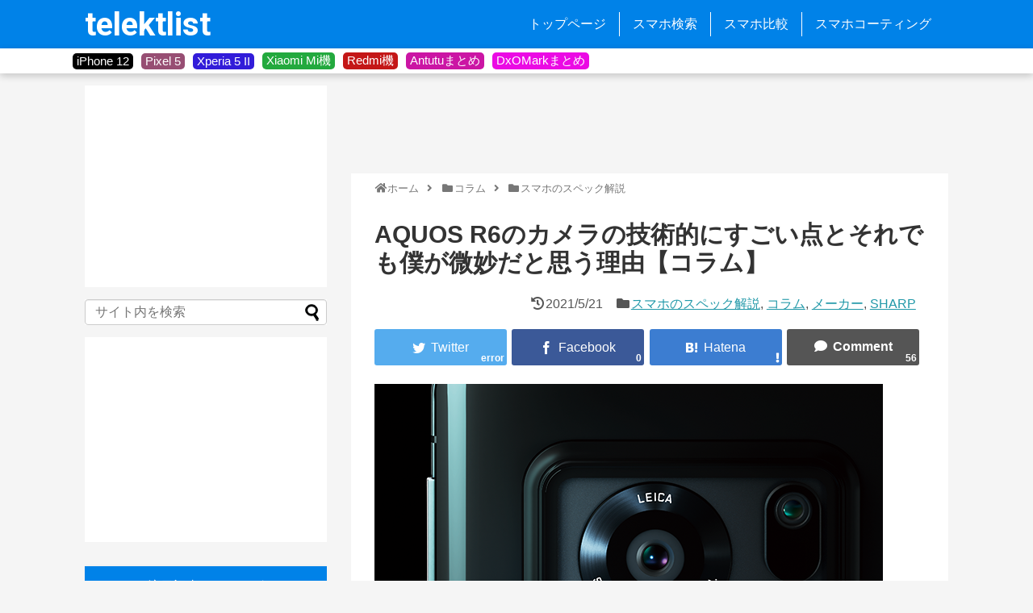

--- FILE ---
content_type: text/html; charset=UTF-8
request_url: https://telektlist.com/aquos-r6-camera/
body_size: 44000
content:
<!DOCTYPE html><html lang="ja"><head> <!-- Page hiding snippet (recommended) --> <!--<style>.async-hide { opacity: 0 !important}</style>--> <!-- <script>(function(a,s,y,n,c,h,i,d,e){s.className+=' '+y;
h.end=i=function(){s.className=s.className.replace(RegExp(' ?'+y),'')};
(a[n]=a[n]||[]).hide=h;setTimeout(function(){i();h.end=null},c);
})(window,document.documentElement,'async-hide','dataLayer',4000,{'GTM-XXXXXX':true});</script> --> <script>dataLayer = [];</script> <!-- Google Tag Manager --> <!-- <script>(function(w,d,s,l,i){w[l]=w[l]||[];w[l].push({'gtm.start':-->
<!--                new Date().getTime(),event:'gtm.js'});var f=d.getElementsByTagName(s)[0],-->
<!--            j=d.createElement(s),dl=l!='dataLayer'?'&l='+l:'';j.async=true;j.src=-->
<!--            'https://www.googletagmanager.com/gtm.js?id='+i+dl;f.parentNode.insertBefore(j,f);-->
<!--        })(window,document,'script','dataLayer','GTM-KR2HRVM');</script>--> <!-- End Google Tag Manager --> <!-- Global site tag (gtag.js) - Google Analytics --> <script async src="https://www.googletagmanager.com/gtag/js?id=UA-108835878-1"></script> <script>window.dataLayer = window.dataLayer || [];
        function gtag(){dataLayer.push(arguments);}
        gtag('js', new Date());

        gtag('config', 'UA-108835878-1', { 'optimize_id': 'GTM-T9VFP6S'});</script> <meta name="google-site-verification" content="sVoiJG5BfOE79PV9FtITumKm5P74UGi5E2lQSzTnd1M" /><meta charset="UTF-8"><meta name="viewport" content="width=device-width,initial-scale=1.0"><link rel="alternate" type="application/rss+xml" title="telektlist RSS Feed" href="https://telektlist.com/feed/" /><link rel="pingback" href="https://telektlist.com/xmlrpc.php" /><meta name="keywords" content="スマホのスペック解説,コラム,メーカー,SHARP" /> <!-- OGP --><meta property="og:type" content="article"><meta property="og:description" content="先日SHARPより発表された新型フラッグシップ端末のAQUOS R6。1Hz~疑似240Hzの可変リフレッシュレートで最大2000ニトのPro IGZO OLEDディスプレイや世界初の2本指画面内指紋認証など、他のスマホにはない非常に攻めた"><meta property="og:title" content="AQUOS R6のカメラの技術的にすごい点とそれでも僕が微妙だと思う理由【コラム】"><meta property="og:url" content="https://telektlist.com/aquos-r6-camera/"><meta property="og:image" content="https://telektlist.com/wp-content/uploads/2021/05/telektlist-1621257234.png"><meta property="og:site_name" content="telektlist"><meta property="og:locale" content="ja_JP"> <!-- /OGP --> <!-- Twitter Card --><meta name="twitter:card" content="summary"><meta name="twitter:description" content="先日SHARPより発表された新型フラッグシップ端末のAQUOS R6。1Hz~疑似240Hzの可変リフレッシュレートで最大2000ニトのPro IGZO OLEDディスプレイや世界初の2本指画面内指紋認証など、他のスマホにはない非常に攻めた"><meta name="twitter:title" content="AQUOS R6のカメラの技術的にすごい点とそれでも僕が微妙だと思う理由【コラム】"><meta name="twitter:url" content="https://telektlist.com/aquos-r6-camera/"><meta name="twitter:image" content="https://telektlist.com/wp-content/uploads/2021/05/telektlist-1621257234.png"><meta name="twitter:domain" content="telektlist.com"><meta name="twitter:creator" content="@telektlist"><meta name="twitter:site" content="@telektlist"> <!-- /Twitter Card --><link media="all" href="https://telektlist.com/wp-content/cache/autoptimize/css/autoptimize_53eae5ebdaf35586a2046288af50696b.css" rel="stylesheet" /><link media="print" href="https://telektlist.com/wp-content/cache/autoptimize/css/autoptimize_3c2cfaa3722d977fbc9c5dc7148562b7.css" rel="stylesheet" /><title> AQUOS R6のカメラの技術的にすごい点とそれでも僕が微妙だと思う理由【コラム】 | telektlist</title><link rel="shortcut icon" href="https://telektlist.com/wp-content/uploads/2017/10/favicon.ico"><link href="https://use.fontawesome.com/releases/v5.6.1/css/all.css" rel="stylesheet"><link href="https://fonts.googleapis.com/css?family=Roboto" rel="stylesheet"><link href="https://fonts.googleapis.com/css?family=Roboto:700" rel="stylesheet"><link href="https://fonts.googleapis.com/icon?family=Material+Icons" rel="stylesheet"> <script async src="//pagead2.googlesyndication.com/pagead/js/adsbygoogle.js"></script> <script>(adsbygoogle = window.adsbygoogle || []).push({
    google_ad_client: "ca-pub-3106249752153728",
    enable_page_level_ads: true
  });</script> <title>AQUOS R6のカメラの技術的にすごい点とそれでも僕が微妙だと思う理由【コラム】  |  telektlist</title><meta name='robots' content='max-image-preview:large' /><link rel='dns-prefetch' href='//telektlist.com' /><link rel="alternate" type="application/rss+xml" title="telektlist &raquo; フィード" href="https://telektlist.com/feed/" /><link rel="alternate" type="application/rss+xml" title="telektlist &raquo; コメントフィード" href="https://telektlist.com/comments/feed/" /><link rel="alternate" type="application/rss+xml" title="telektlist &raquo; AQUOS R6のカメラの技術的にすごい点とそれでも僕が微妙だと思う理由【コラム】 のコメントのフィード" href="https://telektlist.com/aquos-r6-camera/feed/" /> <script type="text/javascript">/* <![CDATA[ */
window._wpemojiSettings = {"baseUrl":"https:\/\/s.w.org\/images\/core\/emoji\/15.0.3\/72x72\/","ext":".png","svgUrl":"https:\/\/s.w.org\/images\/core\/emoji\/15.0.3\/svg\/","svgExt":".svg","source":{"concatemoji":"https:\/\/telektlist.com\/wp-includes\/js\/wp-emoji-release.min.js?ver=6.5.7"}};
/*! This file is auto-generated */
!function(i,n){var o,s,e;function c(e){try{var t={supportTests:e,timestamp:(new Date).valueOf()};sessionStorage.setItem(o,JSON.stringify(t))}catch(e){}}function p(e,t,n){e.clearRect(0,0,e.canvas.width,e.canvas.height),e.fillText(t,0,0);var t=new Uint32Array(e.getImageData(0,0,e.canvas.width,e.canvas.height).data),r=(e.clearRect(0,0,e.canvas.width,e.canvas.height),e.fillText(n,0,0),new Uint32Array(e.getImageData(0,0,e.canvas.width,e.canvas.height).data));return t.every(function(e,t){return e===r[t]})}function u(e,t,n){switch(t){case"flag":return n(e,"\ud83c\udff3\ufe0f\u200d\u26a7\ufe0f","\ud83c\udff3\ufe0f\u200b\u26a7\ufe0f")?!1:!n(e,"\ud83c\uddfa\ud83c\uddf3","\ud83c\uddfa\u200b\ud83c\uddf3")&&!n(e,"\ud83c\udff4\udb40\udc67\udb40\udc62\udb40\udc65\udb40\udc6e\udb40\udc67\udb40\udc7f","\ud83c\udff4\u200b\udb40\udc67\u200b\udb40\udc62\u200b\udb40\udc65\u200b\udb40\udc6e\u200b\udb40\udc67\u200b\udb40\udc7f");case"emoji":return!n(e,"\ud83d\udc26\u200d\u2b1b","\ud83d\udc26\u200b\u2b1b")}return!1}function f(e,t,n){var r="undefined"!=typeof WorkerGlobalScope&&self instanceof WorkerGlobalScope?new OffscreenCanvas(300,150):i.createElement("canvas"),a=r.getContext("2d",{willReadFrequently:!0}),o=(a.textBaseline="top",a.font="600 32px Arial",{});return e.forEach(function(e){o[e]=t(a,e,n)}),o}function t(e){var t=i.createElement("script");t.src=e,t.defer=!0,i.head.appendChild(t)}"undefined"!=typeof Promise&&(o="wpEmojiSettingsSupports",s=["flag","emoji"],n.supports={everything:!0,everythingExceptFlag:!0},e=new Promise(function(e){i.addEventListener("DOMContentLoaded",e,{once:!0})}),new Promise(function(t){var n=function(){try{var e=JSON.parse(sessionStorage.getItem(o));if("object"==typeof e&&"number"==typeof e.timestamp&&(new Date).valueOf()<e.timestamp+604800&&"object"==typeof e.supportTests)return e.supportTests}catch(e){}return null}();if(!n){if("undefined"!=typeof Worker&&"undefined"!=typeof OffscreenCanvas&&"undefined"!=typeof URL&&URL.createObjectURL&&"undefined"!=typeof Blob)try{var e="postMessage("+f.toString()+"("+[JSON.stringify(s),u.toString(),p.toString()].join(",")+"));",r=new Blob([e],{type:"text/javascript"}),a=new Worker(URL.createObjectURL(r),{name:"wpTestEmojiSupports"});return void(a.onmessage=function(e){c(n=e.data),a.terminate(),t(n)})}catch(e){}c(n=f(s,u,p))}t(n)}).then(function(e){for(var t in e)n.supports[t]=e[t],n.supports.everything=n.supports.everything&&n.supports[t],"flag"!==t&&(n.supports.everythingExceptFlag=n.supports.everythingExceptFlag&&n.supports[t]);n.supports.everythingExceptFlag=n.supports.everythingExceptFlag&&!n.supports.flag,n.DOMReady=!1,n.readyCallback=function(){n.DOMReady=!0}}).then(function(){return e}).then(function(){var e;n.supports.everything||(n.readyCallback(),(e=n.source||{}).concatemoji?t(e.concatemoji):e.wpemoji&&e.twemoji&&(t(e.twemoji),t(e.wpemoji)))}))}((window,document),window._wpemojiSettings);
/* ]]> */</script> <script type="text/javascript" src="https://telektlist.com/wp-includes/js/jquery/jquery.min.js?ver=3.7.1" id="jquery-core-js"></script> <script type="application/json" id="wpp-json">/* <![CDATA[ */
{"sampling_active":1,"sampling_rate":100,"ajax_url":"https:\/\/telektlist.com\/wp-json\/wordpress-popular-posts\/v1\/popular-posts","ID":83967,"token":"f9f7506608","lang":0,"debug":0}
/* ]]> */</script> <link rel="canonical" href="https://telektlist.com/aquos-r6-camera/" /><link rel='shortlink' href='https://telektlist.com/?p=83967' /><link rel="alternate" type="application/json+oembed" href="https://telektlist.com/wp-json/oembed/1.0/embed?url=https%3A%2F%2Ftelektlist.com%2Faquos-r6-camera%2F" /><link rel="alternate" type="text/xml+oembed" href="https://telektlist.com/wp-json/oembed/1.0/embed?url=https%3A%2F%2Ftelektlist.com%2Faquos-r6-camera%2F&#038;format=xml" /></head><body class="post-template-default single single-post postid-83967 single-format-standard custom-background categoryid-1056 categoryid-58 categoryid-3 categoryid-1041" itemscope itemtype="https://schema.org/WebPage"><div id="container"> <!-- header --><header itemscope itemtype="https://schema.org/WPHeader"><div id="header" class="clearfix"><div id="header-in"><div id="h-top"> <!-- Navigation --><div id="navi"><p id="site-title" itemscope itemtype="https://schema.org/Organization"> <a href="https://telektlist.com/">telektlist</a></p><nav itemscope itemtype="https://schema.org/SiteNavigationElement"><div id="navi-in" class="flex-item"><div class="menu-global-menu-container"><ul id="menu-global-menu" class="menu"><li id="menu-item-20" class="menu-item menu-item-type-custom menu-item-object-custom menu-item-home menu-item-20"><a href="https://telektlist.com/">トップページ</a></li><li id="menu-item-22" class="menu-item menu-item-type-post_type menu-item-object-page menu-item-22"><a href="https://telektlist.com/spec-search/">スマホ検索</a></li><li id="menu-item-9293" class="menu-item menu-item-type-post_type menu-item-object-page menu-item-9293"><a href="https://telektlist.com/smartphone_comparision/">スマホ比較</a></li><li id="menu-item-98653" class="menu-item menu-item-type-post_type menu-item-object-page menu-item-98653"><a href="https://telektlist.com/smartphone-coating/">スマホコーティング</a></li></ul></div></div><!-- /#navi-in --></nav></div><!-- /#navi --> <!-- /Navigation --></div><!-- /#h-top --></div><!-- /#header-in --></div><!-- /#header --></header> <!-- タグ一覧を回収 --> <!-- タグを表示 --><div id="tag_band"><div id="tag_wrapper"><div class="tag_button" style="background-color:#000000"><div class="tag_button_wrapper"> <a href="https://telektlist.com/maker/apple/iphone-12/"> iPhone 12 </a></div></div><div class="tag_button" style="background-color:#974e73"><div class="tag_button_wrapper"> <a href="https://telektlist.com/maker/google/pixel-5/"> Pixel 5 </a></div></div><div class="tag_button" style="background-color:#321cd9"><div class="tag_button_wrapper"> <a href="https://telektlist.com/?s=Xperia+5+II"> Xperia 5 II </a></div></div><div class="tag_button" style="background-color:#23a93e"><div class="tag_button_wrapper"> <a href="https://telektlist.com/maker/xiaomi/mi/"> Xiaomi Mi機 </a></div></div><div class="tag_button" style="background-color:#c41717"><div class="tag_button_wrapper"> <a href="https://telektlist.com/?s=Redmi"> Redmi機 </a></div></div><div class="tag_button" style="background-color:#cb15a4"><div class="tag_button_wrapper"> <a href="https://telektlist.com/antutu-matome/"> Antutuまとめ </a></div></div><div class="tag_button" style="background-color:#eb0ae4"><div class="tag_button_wrapper"> <a href="https://telektlist.com/dxomark-score-matome/"> DxOMarkまとめ </a></div></div></div></div> <!-- css --> <!-- 本体部分 --><div id="body"> <!-- Google Tag Manager (noscript) --> <noscript><iframe src="https://www.googletagmanager.com/ns.html?id=GTM-KR2HRVM"
 height="0" width="0" style="display:none;visibility:hidden"></iframe></noscript> <!-- End Google Tag Manager (noscript) --><div id="body-in" class="cf"> <!-- main --><main itemscope itemprop="mainContentOfPage"><div id="main" itemscope itemtype="https://schema.org/Blog"><div class="top-ads"><div class="top-ad-inner"> <script async src="//pagead2.googlesyndication.com/pagead/js/adsbygoogle.js"></script> <!-- 記事タイトル上 --> <ins class="adsbygoogle opt-ad"
 style="display:inline-block"
 data-ad-client="ca-pub-3106249752153728"
 data-ad-slot="5099606645"
 data-full-width-responsive="false"></ins> <script>(adsbygoogle = window.adsbygoogle || []).push({});</script> </div></div><div id="breadcrumb" class="breadcrumb-category"><div itemtype="http://data-vocabulary.org/Breadcrumb" itemscope="" class="breadcrumb-home"><span class="fa fa-home fa-fw"></span><a href="https://telektlist.com" itemprop="url"><span itemprop="title">ホーム</span></a><span class="sp"><span class="fa fa-angle-right"></span></span></div><div itemtype="http://data-vocabulary.org/Breadcrumb" itemscope=""><span class="fa fa-folder fa-fw"></span><a href="https://telektlist.com/column/" itemprop="url"><span itemprop="title">コラム</span></a><span class="sp"><span class="fa fa-angle-right"></span></span></div><div itemtype="http://data-vocabulary.org/Breadcrumb" itemscope=""><span class="fa fa-folder fa-fw"></span><a href="https://telektlist.com/column/spec-instruction/" itemprop="url"><span itemprop="title">スマホのスペック解説</span></a></div></div><!-- /#breadcrumb --><div id="post-83967" class="post-83967 post type-post status-publish format-standard has-post-thumbnail hentry category-spec-instruction category-column category-maker category-sharp tag-aquos-r6 tag-4347 tag-59 tag-101 tag-105 tag-sharp tag-aquos tag-leica"><article class="article"><header><h1 class="entry-title">AQUOS R6のカメラの技術的にすごい点とそれでも僕が微妙だと思う理由【コラム】</h1><p class="post-meta"> <span class="post-update"><span class="fa fa-history fa-fw"></span><time class="entry-date date updated" datetime="2021-05-21T19:00:53+09:00">2021/5/21</time></span> <span class="category"><span class="fa fa-folder fa-fw"></span><a href="https://telektlist.com/column/spec-instruction/" rel="category tag">スマホのスペック解説</a><span class="category-separator">, </span><a href="https://telektlist.com/column/" rel="category tag">コラム</a><span class="category-separator">, </span><a href="https://telektlist.com/maker/" rel="category tag">メーカー</a><span class="category-separator">, </span><a href="https://telektlist.com/maker/sharp/" rel="category tag">SHARP</a></span></p><div id="sns-group-top" class="sns-group sns-group-top"><div class="sns-group sns-group-viral"><div class="sns-buttons sns-buttons-icon"><ul class="snsb clearfix snsbs"><li class="twitter-btn-icon"><a href="https://twitter.com/intent/tweet?text=AQUOS+R6%E3%81%AE%E3%82%AB%E3%83%A1%E3%83%A9%E3%81%AE%E6%8A%80%E8%A1%93%E7%9A%84%E3%81%AB%E3%81%99%E3%81%94%E3%81%84%E7%82%B9%E3%81%A8%E3%81%9D%E3%82%8C%E3%81%A7%E3%82%82%E5%83%95%E3%81%8C%E5%BE%AE%E5%A6%99%E3%81%A0%E3%81%A8%E6%80%9D%E3%81%86%E7%90%86%E7%94%B1%E3%80%90%E3%82%B3%E3%83%A9%E3%83%A0%E3%80%91&amp;url=https%3A%2F%2Ftelektlist.com%2Faquos-r6-camera%2F&amp;related=telektlist" class="btn-icon-link twitter-btn-icon-link" target="blank" rel="nofollow"><span class="social-icon icon-twitter"></span><span class="social-count twitter-count"></span></a></li><li class="facebook-btn-icon"><a href="//www.facebook.com/sharer/sharer.php?u=https://telektlist.com/aquos-r6-camera/&amp;t=AQUOS+R6%E3%81%AE%E3%82%AB%E3%83%A1%E3%83%A9%E3%81%AE%E6%8A%80%E8%A1%93%E7%9A%84%E3%81%AB%E3%81%99%E3%81%94%E3%81%84%E7%82%B9%E3%81%A8%E3%81%9D%E3%82%8C%E3%81%A7%E3%82%82%E5%83%95%E3%81%8C%E5%BE%AE%E5%A6%99%E3%81%A0%E3%81%A8%E6%80%9D%E3%81%86%E7%90%86%E7%94%B1%E3%80%90%E3%82%B3%E3%83%A9%E3%83%A0%E3%80%91" class="btn-icon-link facebook-btn-icon-link" target="blank" rel="nofollow"><span class="social-icon icon-facebook"></span><span class="social-count facebook-count"><span class="fa fa-spinner fa-pulse"></span></span></a></li><li class="hatena-btn-icon"><a href="//b.hatena.ne.jp/entry/s/telektlist.com/aquos-r6-camera/" class="btn-icon-link hatena-bookmark-button hatena-btn-icon-link" data-hatena-bookmark-layout="simple" title="AQUOS R6のカメラの技術的にすごい点とそれでも僕が微妙だと思う理由【コラム】" rel="nofollow"><span class="social-icon icon-hatena"></span><span class="social-count hatebu-count"><span class="fa fa-spinner fa-pulse"></span></span></a></li><li class="comments-btn-icon"> <a href="#reply-title" class="btn-icon-link comments-btn-icon-link" rel="nofollow"><span class="social-icon fa fa-comment"></span><span class="social-count comments-count">56</span></a></li></ul></div></div></div><div class="clear"></div></header><div id="the-content" class="entry-content"><p><a href="https://telektlist.com/wp-content/uploads/2021/05/telektlist-1621257234.png" data-lity=""><img fetchpriority="high" decoding="async" src="https://telektlist.com/wp-content/themes/simplicity2/images/1x1.trans.gif" data-original="https://telektlist.com/wp-content/uploads/2021/05/telektlist-1621257234.png" alt="" width="630" height="420" class="alignnone size-full wp-image-83980" srcset="https://telektlist.com/wp-content/uploads/2021/05/telektlist-1621257234.png 630w, https://telektlist.com/wp-content/uploads/2021/05/telektlist-1621257234-300x200.png 300w" sizes="(max-width: 630px) 100vw, 630px" data-lazy="true"><noscript><img fetchpriority="high" decoding="async" src="https://telektlist.com/wp-content/uploads/2021/05/telektlist-1621257234.png" alt="" width="630" height="420" class="alignnone size-full wp-image-83980" srcset="https://telektlist.com/wp-content/uploads/2021/05/telektlist-1621257234.png 630w, https://telektlist.com/wp-content/uploads/2021/05/telektlist-1621257234-300x200.png 300w" sizes="(max-width: 630px) 100vw, 630px"></noscript></a></p><p>先日SHARPより発表された新型フラッグシップ端末の<strong>AQUOS R6</strong>。</p><p>1Hz~疑似240Hzの可変リフレッシュレートで最大2000ニトのPro IGZO OLEDディスプレイや世界初の2本指画面内指紋認証など、他のスマホにはない非常に攻めたスペックに仕上がっています。さらに、世界初の1インチセンサーのカメラを搭載した5Gスマートフォンであり、HUAWEIに次いで<strong>Leica</strong>と協業して作られたハイスペックなカメラ性能も話題となりました。</p><p>今回はそのAQUOS R6の優れたカメラ性能と、実際に利用した場合に気になるポイントをご紹介していきます。</p><div class="blog-card internal-blog-card blog-card-thumbnail-left blog-card-wide cf"><div class="blog-card-thumbnail"><a href="https://telektlist.com/aquos-r6-official-launch/" class="blog-card-thumbnail-link" target="_blank"><img width="300" height="200" src="https://telektlist.com/wp-content/uploads/2021/05/telektlist-1621234209-300x200.jpg" class="blog-card-thumb-image wp-post-image" alt="" /></a></div><div class="blog-card-content"><div class="blog-card-title"><a href="https://telektlist.com/aquos-r6-official-launch/" class="blog-card-title-link" target="_blank">AQUOS R6発表【1インチレンズ搭載・価格は今後発表】</a></div><div class="entry-shop-blogcard"></div><div class="blog-card-excerpt"> SHARPが2021年のフラッグシップ機、AQUOS R6を正式発表しました。docomoとSoftbankが取り扱い予定で、発売は...</div></div></div><p>&ensp;</p> <script async src="//pagead2.googlesyndication.com/pagead/js/adsbygoogle.js"></script> <ins class="adsbygoogle"
 style="display:block; text-align:center;"
 data-ad-layout="in-article"
 data-ad-format="fluid"
 data-ad-client="ca-pub-3106249752153728"
 data-ad-slot="9794990271"></ins> <script>(adsbygoogle = window.adsbygoogle || []).push({});</script> <!-- 広告 --><div id="toc_container" class="no_bullets"><p class="toc_title">目次</p><ul class="toc_list"><li><a href="#AQUOS_R6"><span class="toc_number toc_depth_1">1</span> 世界初を実現したAQUOS R6のカメラ性能とは</a><ul><li><a href="#1"><span class="toc_number toc_depth_2">1.1</span> あらゆるスマートフォンよりも巨大な1インチセンサー</a></li><li><a href="#Leica"><span class="toc_number toc_depth_2">1.2</span> Leicaと協業して作られたカメラ</a></li></ul></li><li><a href="#i"><span class="toc_number toc_depth_1">2</span> それでも僕が微妙だと感じた理由</a><ul><li><a href="#119mm"><span class="toc_number toc_depth_2">2.1</span> 1インチセンサーが活かせるのは超広角の19mmのみ</a></li><li><a href="#AF1"><span class="toc_number toc_depth_2">2.2</span> AF、最短撮影距離など1インチセンサーの弊害がクリアできるかどうか</a></li><li><a href="#i-2"><span class="toc_number toc_depth_2">2.3</span> 非球面レンズだらけのスマホカメラの光学的ボケは汚い</a></li><li><a href="#i-3"><span class="toc_number toc_depth_2">2.4</span> コンピュテーショナルフォトグラフィーなどのソフトウェアの完成度に不安が残る</a></li></ul></li><li><a href="#1-2"><span class="toc_number toc_depth_1">3</span> まとめ：1インチという数値の魔法とリアルの乖離</a></li></ul></div><h2><span id="AQUOS_R6">世界初を実現したAQUOS R6のカメラ性能とは</span></h2><p>まずはAQUOS R6のカメラスペックを簡単におさらいします。</p><p>カメラはイマドキのスマホとは思えない<strong>シングルカメラ</strong>です。<strong>2020万画素の1インチセンサー</strong>でレンズは35mm判換算で<strong>19mm相当のF1.9の超広角ズミクロンレンズ</strong>となっています。</p><p>また、AF用にiToFカメラが搭載されています。</p><h3><span id="1">あらゆるスマートフォンよりも巨大な1インチセンサー</span></h3><p><a href="https://telektlist.com/wp-content/uploads/2021/05/telektlist-1621251062.jpg" data-lity=""><img decoding="async" src="https://telektlist.com/wp-content/themes/simplicity2/images/1x1.trans.gif" data-original="https://telektlist.com/wp-content/uploads/2021/05/telektlist-1621251062-640x437.jpg" alt="" width="640" height="437" class="alignnone size-large wp-image-83970" srcset="https://telektlist.com/wp-content/uploads/2021/05/telektlist-1621251062-640x437.jpg 640w, https://telektlist.com/wp-content/uploads/2021/05/telektlist-1621251062-293x200.jpg 293w" sizes="(max-width: 640px) 100vw, 640px" data-lazy="true"><noscript><img decoding="async" src="https://telektlist.com/wp-content/uploads/2021/05/telektlist-1621251062-640x437.jpg" alt="" width="640" height="437" class="alignnone size-large wp-image-83970" srcset="https://telektlist.com/wp-content/uploads/2021/05/telektlist-1621251062-640x437.jpg 640w, https://telektlist.com/wp-content/uploads/2021/05/telektlist-1621251062-293x200.jpg 293w" sizes="(max-width: 640px) 100vw, 640px"></noscript></a></p><p>AQUOS R6は世界で初めて1インチセンサーのカメラを搭載したスマートフォンとなります。</p><p>過去にPanasonicが通信機能付きの1インチセンサー搭載カメラである<strong>DMC-CM1</strong>を出していますので厳密には世界初ではありません。なので、世界初の1インチセンサーのカメラを搭載した5Gスマホとでも言っておきましょう。</p><p>1インチというとんでもなく大きいセンサーを搭載したため、集光性が大幅にアップ。解像感はもちろんのこと、夜景写真など光が少ないシーンでもノイズの少ない美しい写真を撮影することが可能です。</p><p>なお、このイメージセンサーはSony製であるとのこと。RX100シリーズのような絵が期待できます。</p><h3><span id="Leica">Leicaと協業して作られたカメラ</span></h3><p><a href="https://telektlist.com/wp-content/uploads/2021/05/telektlist-1621251001.jpg" data-lity=""><img decoding="async" src="https://telektlist.com/wp-content/themes/simplicity2/images/1x1.trans.gif" data-original="https://telektlist.com/wp-content/uploads/2021/05/telektlist-1621251001-640x321.jpg" alt="" width="640" height="321" class="alignnone size-large wp-image-83969" srcset="https://telektlist.com/wp-content/uploads/2021/05/telektlist-1621251001-640x321.jpg 640w, https://telektlist.com/wp-content/uploads/2021/05/telektlist-1621251001-300x150.jpg 300w" sizes="(max-width: 640px) 100vw, 640px" data-lazy="true"><noscript><img decoding="async" src="https://telektlist.com/wp-content/uploads/2021/05/telektlist-1621251001-640x321.jpg" alt="" width="640" height="321" class="alignnone size-large wp-image-83969" srcset="https://telektlist.com/wp-content/uploads/2021/05/telektlist-1621251001-640x321.jpg 640w, https://telektlist.com/wp-content/uploads/2021/05/telektlist-1621251001-300x150.jpg 300w" sizes="(max-width: 640px) 100vw, 640px"></noscript></a></p><p><span>また、AQUOS R6のカメラはHUAWEIに次ぐドイツの老舗カメラメーカーであるLeicaと協業して作られたものです。協業は<strong>センサー・レンズ設計、画質の調整</strong>まで含めたカメラシステムの全体の開発までに及び、撮れる写真は「Leicaが認めたもの」という付加価値が乗っています。</span></p><p><a href="https://telektlist.com/wp-content/uploads/2021/05/telektlist-1621251248.jpg" data-lity=""><img loading="lazy" decoding="async" src="https://telektlist.com/wp-content/themes/simplicity2/images/1x1.trans.gif" data-original="https://telektlist.com/wp-content/uploads/2021/05/telektlist-1621251248-640x336.jpg" alt="" width="640" height="336" class="alignnone size-large wp-image-83972" srcset="https://telektlist.com/wp-content/uploads/2021/05/telektlist-1621251248-640x336.jpg 640w, https://telektlist.com/wp-content/uploads/2021/05/telektlist-1621251248-300x157.jpg 300w" sizes="(max-width: 640px) 100vw, 640px" data-lazy="true"><noscript><img loading="lazy" decoding="async" src="https://telektlist.com/wp-content/uploads/2021/05/telektlist-1621251248-640x336.jpg" alt="" width="640" height="336" class="alignnone size-large wp-image-83972" srcset="https://telektlist.com/wp-content/uploads/2021/05/telektlist-1621251248-640x336.jpg 640w, https://telektlist.com/wp-content/uploads/2021/05/telektlist-1621251248-300x157.jpg 300w" sizes="(max-width: 640px) 100vw, 640px"></noscript></a></p><p>特筆すべきなのがズミクロンレンズ。AQUOS R6はF2.0のレンズを示すズミクロンという名がついていますが、これはAQUOS R6用に専用設計されたもの。7枚構成となっており、1インチセンサーの隅々まで解像度の高い光を届けるとともに、歪みもしっかりと補正されているとのことです。</p><blockquote class="twitter-tweet"><p lang="ja" dir="ltr">AQUOS R6のズミクロンレンズの断面図キメェwww<br /> 胴状じゃなくて山状になってるレンズなんて初めてみたし、センサー側のレンズ曲面に2つの山がある構造なんて変態すぎるでしょ(笑)<br /> こんなん初めてみた！！！ <a href="https://t.co/aRCTuU7POS">pic.twitter.com/aRCTuU7POS</a></p><p>— ナカヤマユウショウ @ telektlist (@yushonakayama) <a href="https://twitter.com/yushonakayama/status/1394229592966066179?ref_src=twsrc%5Etfw">May 17, 2021</a></p></blockquote><p><script async src="https://platform.twitter.com/widgets.js" charset="utf-8"></script></p><p>レンズの断面図をみてもその凄さがよく伝わります。後ろ3枚のレンズで意地でも収差を補正しようとしているのがわかりますね。</p><p>&ensp;</p><h2><span id="i">それでも僕が微妙だと感じた理由</span></h2><p><span style="font-size: 12px;">※筆者はまだ実機に触れていないためここから先は筆者の憶測を多分に含みますのでご注意ください。</span></p><p>そんな革新的と言っても間違いないAQUOS R6のカメラですが、実際に使うとなると問題になりそうなポイントがたくさんあります。</p><h3><span id="119mm">1インチセンサーが活かせるのは超広角の19mmのみ</span></h3><p><a href="https://telektlist.com/wp-content/uploads/2021/05/telektlist-1621253289.png" data-lity=""><img loading="lazy" decoding="async" src="https://telektlist.com/wp-content/themes/simplicity2/images/1x1.trans.gif" data-original="https://telektlist.com/wp-content/uploads/2021/05/telektlist-1621253289-640x269.png" alt="" width="640" height="269" class="alignnone size-large wp-image-83974" srcset="https://telektlist.com/wp-content/uploads/2021/05/telektlist-1621253289-640x269.png 640w, https://telektlist.com/wp-content/uploads/2021/05/telektlist-1621253289-300x126.png 300w, https://telektlist.com/wp-content/uploads/2021/05/telektlist-1621253289.png 790w" sizes="(max-width: 640px) 100vw, 640px" data-lazy="true"><noscript><img loading="lazy" decoding="async" src="https://telektlist.com/wp-content/uploads/2021/05/telektlist-1621253289-640x269.png" alt="" width="640" height="269" class="alignnone size-large wp-image-83974" srcset="https://telektlist.com/wp-content/uploads/2021/05/telektlist-1621253289-640x269.png 640w, https://telektlist.com/wp-content/uploads/2021/05/telektlist-1621253289-300x126.png 300w, https://telektlist.com/wp-content/uploads/2021/05/telektlist-1621253289.png 790w" sizes="(max-width: 640px) 100vw, 640px"></noscript></a></p><p>まずは画角の問題。AQUOS R6は1インチセンサーをコンパクトな筐体に入れるために標準カメラ、望遠カメラのないシングルカメラとなりました。</p><p>そのため、1インチをフルで活かせるのは超広角の19mmのみとなります。</p><p>一方で、標準画角の24mmのときは1インチセンサーのうち約6-7割しか使われません。<strong>1/1.12インチのMi 11 Ultraよりも小さく</strong>なります。ほとんどの人が24mm-28mmで慣れている今、<strong>19mmという画角があまりにも難しい</strong>のではないかと思います。</p><blockquote class="twitter-tweet"><p lang="ja" dir="ltr">AQUOS R6が1インチセンサーをフルで活用するには19mmで撮影するしかないのですが、19mmめっちゃむずいと思うんだよなぁ<br /> 参考までにワイが撮った20mmの画角の写真載せときます、広すぎるのに広さに振り切れない、そんな感じです。 <a href="https://t.co/H1arRdr6nd">pic.twitter.com/H1arRdr6nd</a></p><p>— ナカヤマユウショウ @ telektlist (@yushonakayama) <a href="https://twitter.com/yushonakayama/status/1394260764706238467?ref_src=twsrc%5Etfw">May 17, 2021</a></p></blockquote><p><script async src="https://platform.twitter.com/widgets.js" charset="utf-8"></script></p><p>ではなぜSHARPは19mmという画角にしたのか。超広角も搭載したかったからというのもあるとは思いますが、一番は技術的にそうするしかなかったからだと私は推測します。</p><p>一般的に焦点距離が多くくなればなるほどレンズは厚くなります。1インチセンサーで実焦点距離が大きくなると沈胴式でもない限りスマホサイズに入る厚みではなくなってしまうため、仕方なく超広角の19mmを採用したのではないかなぁと思います。</p><div class="blog-card internal-blog-card blog-card-thumbnail-left blog-card-wide cf"><div class="blog-card-thumbnail"><a href="https://telektlist.com/xiaomi-new-camera-2/" class="blog-card-thumbnail-link" target="_blank"><img width="300" height="169" src="https://telektlist.com/wp-content/uploads/2020/11/telektlist-1604643857.gif" class="blog-card-thumb-image wp-post-image" alt="" /></a></div><div class="blog-card-content"><div class="blog-card-title"><a href="https://telektlist.com/xiaomi-new-camera-2/" class="blog-card-title-link" target="_blank">Xiaomiが沈胴式レンズ搭載カメラの開発を発表</a></div><div class="entry-shop-blogcard"></div><div class="blog-card-excerpt"> Xiaomiは北京で開催された同社の開発者向けイベントのMi Developer Conference (MIDC 2020)で新し...</div></div></div><p>特に、今回はLeicaとの協業です。スマホらしいサイズ感を維持しつつ、Leicaの厳しい基準を満たすものが19mmしかなかったのではないでしょうか。</p><p><a href="https://telektlist.com/wp-content/uploads/2021/05/telektlist-1620808674.png" data-lity=""><img loading="lazy" decoding="async" src="https://telektlist.com/wp-content/themes/simplicity2/images/1x1.trans.gif" data-original="https://telektlist.com/wp-content/uploads/2021/05/telektlist-1620808674-640x373.png" alt="" width="640" height="373" class="alignnone size-large wp-image-83639" srcset="https://telektlist.com/wp-content/uploads/2021/05/telektlist-1620808674-640x373.png 640w, https://telektlist.com/wp-content/uploads/2021/05/telektlist-1620808674-300x175.png 300w, https://telektlist.com/wp-content/uploads/2021/05/telektlist-1620808674.png 1200w" sizes="(max-width: 640px) 100vw, 640px" data-lazy="true"><noscript><img loading="lazy" decoding="async" src="https://telektlist.com/wp-content/uploads/2021/05/telektlist-1620808674-640x373.png" alt="" width="640" height="373" class="alignnone size-large wp-image-83639" srcset="https://telektlist.com/wp-content/uploads/2021/05/telektlist-1620808674-640x373.png 640w, https://telektlist.com/wp-content/uploads/2021/05/telektlist-1620808674-300x175.png 300w, https://telektlist.com/wp-content/uploads/2021/05/telektlist-1620808674.png 1200w" sizes="(max-width: 640px) 100vw, 640px"></noscript></a></p><p>また、AQUOS R6は技術的に難しいのかLeicaの基準を満たせなかったかはわかりませんが、HUAWEI×Leicaのようにマルチカメラではありません。19mm以外は他のスマホと同じセンサーサイズであることを踏まえると、<strong>18-20mmあたりを愛用している人以外は活用するのが難しい</strong>と思います。</p><p>一方で、1インチセンサーである強みを忘れればどの画角でも色味や質感が同じであって扱いやすいカメラであるともいえるでしょう。</p><h3><span id="AF1">AF、最短撮影距離など1インチセンサーの弊害がクリアできるかどうか</span></h3><p>また、1インチほどの大きいセンサーにすると画質以外の点で様々な弊害が発生します。</p><p>まずは<strong>オートフォーカス</strong>。1インチにすることで被写界深度が極端に浅くなり、光学的な自然なボケができる一方で正確で高速なオートフォーカスが求められるようになります。</p><blockquote class="twitter-tweet"><p lang="ja" dir="ltr">ピント、ちょっと迷ってる...？ <a href="https://t.co/zfcwlLMoRd">https://t.co/zfcwlLMoRd</a></p><p>— ナカヤマユウショウ @ telektlist (@yushonakayama) <a href="https://twitter.com/yushonakayama/status/1394214621909712898?ref_src=twsrc%5Etfw">May 17, 2021</a></p></blockquote><p><script async src="https://platform.twitter.com/widgets.js" charset="utf-8"></script></p><p>AQUOS R6は専用のiToFを搭載することで暗いところでも高速で正確なオートフォーカスを実現しているとのことですが、Twitter上にアップされている発表会のハンズオン動画を見るに<strong>コントラストAFのようなゆらゆらとしたオートフォーカス</strong>になっているように見受けられます。</p><p>まだ製品版ではないためAFのようなが遅い可能性がありますが、1インチセンサー搭載でピント面がシビアなのにオートフォーカスが遅いとストレスになると思います。1インチセンサーでXperiaのようなコンティニュアス瞳AFがあれば完璧なのですけどね...</p><div class="blog-card internal-blog-card blog-card-thumbnail-left blog-card-wide cf"><div class="blog-card-thumbnail"><a href="https://telektlist.com/xperia-1-3-functions/" class="blog-card-thumbnail-link" target="_blank"><img width="300" height="200" src="https://telektlist.com/wp-content/uploads/2021/04/telektlist-1618453096-300x200.jpg" class="blog-card-thumb-image wp-post-image" alt="" /></a></div><div class="blog-card-content"><div class="blog-card-title"><a href="https://telektlist.com/xperia-1-3-functions/" class="blog-card-title-link" target="_blank">Xperia 1 Ⅲの華やかでSonyらしい機能とその裏で感じた一抹の不安と寂しさ【コラム】</a></div><div class="entry-shop-blogcard"></div><div class="blog-card-excerpt"> つい先日、Sonyより新型フラッグシップスマホのXperia 1 Ⅲが発表されました。  Xperia 1 Ⅲは最新のSoCを搭...</div></div></div><p>また、<strong>最短撮影距離</strong>も問題です。実焦点距離が大きければ大きいほど最短撮影距離は長くなる傾向にありますが、AQUOS R6がその点をクリアしているかどうかは注目すべきポイントです。まだ最短撮影距離の報告はありませんが、もし寄って撮れないのであれば<strong>飯撮りなどには向かない</strong>でしょう。（19mmの時点で向きませんが...）</p><p><a href="https://telektlist.com/wp-content/uploads/2021/05/telektlist-1621254309.jpg" data-lity=""><img loading="lazy" decoding="async" src="https://telektlist.com/wp-content/themes/simplicity2/images/1x1.trans.gif" data-original="https://telektlist.com/wp-content/uploads/2021/05/telektlist-1621254309-640x360.jpg" alt="" width="640" height="360" class="alignnone size-large wp-image-83976" srcset="https://telektlist.com/wp-content/uploads/2021/05/telektlist-1621254309-640x360.jpg 640w, https://telektlist.com/wp-content/uploads/2021/05/telektlist-1621254309-300x169.jpg 300w" sizes="(max-width: 640px) 100vw, 640px" data-lazy="true"><noscript><img loading="lazy" decoding="async" src="https://telektlist.com/wp-content/uploads/2021/05/telektlist-1621254309-640x360.jpg" alt="" width="640" height="360" class="alignnone size-large wp-image-83976" srcset="https://telektlist.com/wp-content/uploads/2021/05/telektlist-1621254309-640x360.jpg 640w, https://telektlist.com/wp-content/uploads/2021/05/telektlist-1621254309-300x169.jpg 300w" sizes="(max-width: 640px) 100vw, 640px"></noscript></a></p><p>また、小型設計の超広角レンズということで歪みも気になります。歪みはズミクロンレンズで1/10程度になったと発表されていますが、<a href="https://www.youtube.com/watch?v=lPjOnPzOBko&amp;t=2s" data-lity="">発表会の映像</a>では歪んでいるものをデジタル処理で直しているシーンもでています。もしデジタルで歪みを補正しているのであれば動画撮影ではごまかせません。そこのところは要注意です。</p><div class="video-container"><div class='video-click video' data-iframe='&lt;iframe title=&quot;シャープ スマートフォンAQUOS 新製品発表会&quot; width=&quot;680&quot; height=&quot;383&quot;   src=&quot;https://www.youtube.com/embed/lPjOnPzOBko?start=2&amp;feature=oembed&amp;autoplay=1&amp;rel=0&quot; frameborder=&quot;0&quot; allow=&quot;accelerometer; autoplay; clipboard-write; encrypted-media; gyroscope; picture-in-picture&quot; allowfullscreen&gt;&lt;/iframe&gt;' style='position:relative;background: url(https://i.ytimg.com/vi/lPjOnPzOBko/hqdefault.jpg) no-repeat scroll center center / cover' ><div class='video-title-grad'><div class='video-title-text'>シャープ スマートフォンAQUOS 新製品発表会</div></div><div class='video-play'></div></div></div><h3><span id="i-2">非球面レンズだらけのスマホカメラの光学的ボケは汚い</span></h3><div id="attachment_84001" style="width: 650px" class="wp-caption alignnone"><a href="https://telektlist.com/wp-content/uploads/2021/05/telektlist-1621306179.jpg" data-lity=""><img loading="lazy" decoding="async" aria-describedby="caption-attachment-84001" src="https://telektlist.com/wp-content/themes/simplicity2/images/1x1.trans.gif" data-original="https://telektlist.com/wp-content/uploads/2021/05/telektlist-1621306179-640x467.jpg" alt="" width="640" height="467" class="wp-image-84001 size-large" srcset="https://telektlist.com/wp-content/uploads/2021/05/telektlist-1621306179-640x467.jpg 640w, https://telektlist.com/wp-content/uploads/2021/05/telektlist-1621306179-274x200.jpg 274w, https://telektlist.com/wp-content/uploads/2021/05/telektlist-1621306179.jpg 814w" sizes="(max-width: 640px) 100vw, 640px" data-lazy="true"><noscript><img loading="lazy" decoding="async" aria-describedby="caption-attachment-84001" src="https://telektlist.com/wp-content/uploads/2021/05/telektlist-1621306179-640x467.jpg" alt="" width="640" height="467" class="wp-image-84001 size-large" srcset="https://telektlist.com/wp-content/uploads/2021/05/telektlist-1621306179-640x467.jpg 640w, https://telektlist.com/wp-content/uploads/2021/05/telektlist-1621306179-274x200.jpg 274w, https://telektlist.com/wp-content/uploads/2021/05/telektlist-1621306179.jpg 814w" sizes="(max-width: 640px) 100vw, 640px"></noscript></a><p id="caption-attachment-84001" class="wp-caption-text">一般的なスマホカメラのレンズ構成、後玉は非球面レンズが多い</p></div><p>AQUOS R6は1インチセンサーと明るいF1.9のレンズを採用することで擬似的なボケではなく自然な光学的ボケが表現できることをアピールしています。</p><p>光学的なボケが出るのは非常にいいことですが、スマホカメラは薄型でありながらも収差を補正しなければならないため、ほぼすべてのレンズに非球面レンズを採用しています。非球面レンズを使うとピントが合っているところはカリカリに写りますが、逆に<strong>ボケが汚くなる傾向にあり</strong>、AQUOS R6も例外ではありません。</p><p><a href="https://telektlist.com/wp-content/uploads/2021/05/telektlist-1621306013.jpg" data-lity=""><img loading="lazy" decoding="async" src="https://telektlist.com/wp-content/themes/simplicity2/images/1x1.trans.gif" data-original="https://telektlist.com/wp-content/uploads/2021/05/telektlist-1621306013-640x411.jpg" alt="" width="640" height="411" class="alignnone size-large wp-image-84000" srcset="https://telektlist.com/wp-content/uploads/2021/05/telektlist-1621306013-640x411.jpg 640w, https://telektlist.com/wp-content/uploads/2021/05/telektlist-1621306013-300x193.jpg 300w" sizes="(max-width: 640px) 100vw, 640px" data-lazy="true"><noscript><img loading="lazy" decoding="async" src="https://telektlist.com/wp-content/uploads/2021/05/telektlist-1621306013-640x411.jpg" alt="" width="640" height="411" class="alignnone size-large wp-image-84000" srcset="https://telektlist.com/wp-content/uploads/2021/05/telektlist-1621306013-640x411.jpg 640w, https://telektlist.com/wp-content/uploads/2021/05/telektlist-1621306013-300x193.jpg 300w" sizes="(max-width: 640px) 100vw, 640px"></noscript></a></p><p>実際にAQUOS R6の<a href="https://jp.sharp/k-tai/aquos-r6/photogallery/vtour/tour.html">作例</a>を見ると、もちろんボケの境界線は非常に自然に仕上がっているもののボケ（特に周辺は流れもある）がザワザワとしており、お世辞にもきれいとは言えません。</p><p>もちろん背景が均一なところであればここまで目立ちませんが、背景ボケを使うときは被写体だけでなく背景にも気を使う必要があることには注意が必要です。</p><div id="attachment_84002" style="width: 650px" class="wp-caption alignnone"><a href="https://telektlist.com/wp-content/uploads/2021/05/telektlist-1621306480.jpg" data-lity=""><img loading="lazy" decoding="async" aria-describedby="caption-attachment-84002" src="https://telektlist.com/wp-content/themes/simplicity2/images/1x1.trans.gif" data-original="https://telektlist.com/wp-content/uploads/2021/05/telektlist-1621306480-640x961.jpg" alt="" width="640" height="961" class="size-large wp-image-84002" srcset="https://telektlist.com/wp-content/uploads/2021/05/telektlist-1621306480-640x961.jpg 640w, https://telektlist.com/wp-content/uploads/2021/05/telektlist-1621306480-133x200.jpg 133w, https://telektlist.com/wp-content/uploads/2021/05/telektlist-1621306480.jpg 932w" sizes="(max-width: 640px) 100vw, 640px" data-lazy="true"><noscript><img loading="lazy" decoding="async" aria-describedby="caption-attachment-84002" src="https://telektlist.com/wp-content/uploads/2021/05/telektlist-1621306480-640x961.jpg" alt="" width="640" height="961" class="size-large wp-image-84002" srcset="https://telektlist.com/wp-content/uploads/2021/05/telektlist-1621306480-640x961.jpg 640w, https://telektlist.com/wp-content/uploads/2021/05/telektlist-1621306480-133x200.jpg 133w, https://telektlist.com/wp-content/uploads/2021/05/telektlist-1621306480.jpg 932w" sizes="(max-width: 640px) 100vw, 640px"></noscript></a><p id="caption-attachment-84002" class="wp-caption-text">背景と被写体をはっきりさせないことでうまくぐるぐるボケを生かした作品。素晴らしいです。</p></div><p>一方で、ボケが汚いことを<strong>逆手に取り</strong>、図と地（被写体とそれ以外）の距離感を大きく変えないことでじわじわとしたボケにし、<strong>印象的な作品に仕上げることも可能</strong>です。こういった作品は一般的なスマートフォンの擬似的なボケでは作れませんのでAQUOS R6の強みとも言えるでしょう。</p><h3><span id="i-3">コンピュテーショナルフォトグラフィーなどのソフトウェアの完成度に不安が残る</span></h3><p><a href="https://telektlist.com/wp-content/uploads/2021/05/telektlist-1621254163.jpg" data-lity=""><img loading="lazy" decoding="async" src="https://telektlist.com/wp-content/themes/simplicity2/images/1x1.trans.gif" data-original="https://telektlist.com/wp-content/uploads/2021/05/telektlist-1621254163-640x360.jpg" alt="" width="640" height="360" class="alignnone size-large wp-image-83975" srcset="https://telektlist.com/wp-content/uploads/2021/05/telektlist-1621254163-640x360.jpg 640w, https://telektlist.com/wp-content/uploads/2021/05/telektlist-1621254163-300x169.jpg 300w" sizes="(max-width: 640px) 100vw, 640px" data-lazy="true"><noscript><img loading="lazy" decoding="async" src="https://telektlist.com/wp-content/uploads/2021/05/telektlist-1621254163-640x360.jpg" alt="" width="640" height="360" class="alignnone size-large wp-image-83975" srcset="https://telektlist.com/wp-content/uploads/2021/05/telektlist-1621254163-640x360.jpg 640w, https://telektlist.com/wp-content/uploads/2021/05/telektlist-1621254163-300x169.jpg 300w" sizes="(max-width: 640px) 100vw, 640px"></noscript></a></p><p>ここまではカメラ性能の話ですが、ここからはスマホカメラとしての話です。</p><p>スマホカメラはその強大な処理能力を使ったコンピュテーショナルフォトグラフィーもそれを構成する大事な要素です。その技術の根幹には複数枚同時撮影やデュアルカメラがありますが、AQUOS R6はシングルカメラです。GoogleがPixel 3で実現したシングルカメラのナイトモードや高解像度化するハイレゾショットいったものが、<strong>ソフトウェアに弱いという印象を持つSHARPに作れるのかというのが不安</strong>です。</p><p><span>極端な話、Leicaレンズの乗ってる1インチセンサー機がほしければInsta360 ONE R1やLeica C-LUXを買えばいいでしょう。スマホにしか出来ないコンピュテーショナルフォトグラフィーとしてSHARP</span><span>の言うスーパーナイトモードや152mmまでできるデジタルズームの実用性、そしてHDRのクオリティは注目すべきポイントです。特に<strong>AQUOS R6はOIS（光学式手ブレ補正）がないため複数枚同時撮影は不可能ではないものの比較的難しい</strong>のでなおさら気になります。</span></p><div id="attachment_83977" style="width: 650px" class="wp-caption alignnone"><a href="https://telektlist.com/wp-content/uploads/2021/05/telektlist-1621254521.jpg" data-lity=""><img loading="lazy" decoding="async" aria-describedby="caption-attachment-83977" src="https://telektlist.com/wp-content/themes/simplicity2/images/1x1.trans.gif" data-original="https://telektlist.com/wp-content/uploads/2021/05/telektlist-1621254521-640x360.jpg" alt="" width="640" height="360" class="wp-image-83977 size-large" srcset="https://telektlist.com/wp-content/uploads/2021/05/telektlist-1621254521-640x360.jpg 640w, https://telektlist.com/wp-content/uploads/2021/05/telektlist-1621254521-300x169.jpg 300w" sizes="(max-width: 640px) 100vw, 640px" data-lazy="true"><noscript><img loading="lazy" decoding="async" aria-describedby="caption-attachment-83977" src="https://telektlist.com/wp-content/uploads/2021/05/telektlist-1621254521-640x360.jpg" alt="" width="640" height="360" class="wp-image-83977 size-large" srcset="https://telektlist.com/wp-content/uploads/2021/05/telektlist-1621254521-640x360.jpg 640w, https://telektlist.com/wp-content/uploads/2021/05/telektlist-1621254521-300x169.jpg 300w" sizes="(max-width: 640px) 100vw, 640px"></noscript></a><p id="caption-attachment-83977" class="wp-caption-text">暗い環境でも豊かな階調が残るのは1インチセンサーの強み、人の周りが明るくなっているのが気になる</p></div><div id="attachment_83978" style="width: 650px" class="wp-caption alignnone"><a href="https://telektlist.com/wp-content/uploads/2021/05/telektlist-1621254559.jpg" data-lity=""><img loading="lazy" decoding="async" aria-describedby="caption-attachment-83978" src="https://telektlist.com/wp-content/themes/simplicity2/images/1x1.trans.gif" data-original="https://telektlist.com/wp-content/uploads/2021/05/telektlist-1621254559-640x360.jpg" alt="" width="640" height="360" class="wp-image-83978 size-large" srcset="https://telektlist.com/wp-content/uploads/2021/05/telektlist-1621254559-640x360.jpg 640w, https://telektlist.com/wp-content/uploads/2021/05/telektlist-1621254559-300x169.jpg 300w" sizes="(max-width: 640px) 100vw, 640px" data-lazy="true"><noscript><img loading="lazy" decoding="async" aria-describedby="caption-attachment-83978" src="https://telektlist.com/wp-content/uploads/2021/05/telektlist-1621254559-640x360.jpg" alt="" width="640" height="360" class="wp-image-83978 size-large" srcset="https://telektlist.com/wp-content/uploads/2021/05/telektlist-1621254559-640x360.jpg 640w, https://telektlist.com/wp-content/uploads/2021/05/telektlist-1621254559-300x169.jpg 300w" sizes="(max-width: 640px) 100vw, 640px"></noscript></a><p id="caption-attachment-83978" class="wp-caption-text">白飛びしてない！しかもHDRオフ！</p></div><p>とはいえ、SHARP公式発表会の作例集をみた限りかなりいい写真が撮れています。ソフトウェア問題は杞憂に終わると良いのですが...</p><p>&ensp;</p><h2><span id="1-2">まとめ：1インチという数値の魔法とリアルの乖離</span></h2><p><a href="https://telektlist.com/wp-content/uploads/2021/05/telektlist-1621251083.jpg" data-lity=""><img loading="lazy" decoding="async" src="https://telektlist.com/wp-content/themes/simplicity2/images/1x1.trans.gif" data-original="https://telektlist.com/wp-content/uploads/2021/05/telektlist-1621251083-640x396.jpg" alt="" width="640" height="396" class="alignnone size-large wp-image-83971" srcset="https://telektlist.com/wp-content/uploads/2021/05/telektlist-1621251083-640x396.jpg 640w, https://telektlist.com/wp-content/uploads/2021/05/telektlist-1621251083-300x186.jpg 300w" sizes="(max-width: 640px) 100vw, 640px" data-lazy="true"><noscript><img loading="lazy" decoding="async" src="https://telektlist.com/wp-content/uploads/2021/05/telektlist-1621251083-640x396.jpg" alt="" width="640" height="396" class="alignnone size-large wp-image-83971" srcset="https://telektlist.com/wp-content/uploads/2021/05/telektlist-1621251083-640x396.jpg 640w, https://telektlist.com/wp-content/uploads/2021/05/telektlist-1621251083-300x186.jpg 300w" sizes="(max-width: 640px) 100vw, 640px"></noscript></a></p><p>AQUOS R6は世界初の1インチセンサーとLeica協業というインパクトが大きく、非常に優れたカメラであるという印象を覚えます。しかし、どうもこの文字列が独り歩きしているように思えるのです。</p><p>AQUOS R6は19mm超広角のシングルカメラであるため<strong>実際は19mm以外は他のスマートフォンと同じスペックのスマホだ</strong>と言えます。その上、1インチセンサーを搭載したことでAFや収差ではおおきなディスアドバンテージとなるためそのあたりは詳しいレビューが出るまで油断ができません。</p><p>私はまだ実機に触れる機会がないため詳しいことはわかりませんが、少なくとも様々なメディアでわっしょいされているほど超すごいようには思えません。本当に1インチセンサーで得られる撮影体験はAFや最短撮影距離とかのデメリットを上回るのでしょうか。それに、SHARPがアピールしている各々の点も過去のSHARPのカメラを考えるとクオリティのチェックをするまでは安心できないでしょう。</p><p>いずれにせよ、SHARPがAQUOS R6で世界で（ほぼ）初めて1インチセンサーカメラを搭載したこと、HUAWEIに次いでLeicaブランドを背負っていることは<strong>革新的であることは事実です</strong>。実機が市場に出回り、作例写真やレビューがアップされるようになってから真の評価がなされるのでそれを待つといいでしょう。</p><div class="mceTemp"><dl id="attachment_83979" class="wp-caption alignnone" style="width: 625px;"></dl></div><footer><div id="pc_double_ads-3" class="widget-over-sns-buttons widget_pc_double_ads"><div></div><div class="ad-left ad-pc adsense-336"><span>※本コラムは筆者の個人的見解に基づいて書かれています</span></div></div></footer></div><footer> <!-- ページリンク --> <!-- 文章下広告 --><div id="pc_double_ads-3" class="widget-over-sns-buttons widget_pc_double_ads"><div class="ad-article-bottom ad-space ad-widget"><div class="ad-label"></div><div class="ad-left ad-pc adsense-336"><script async src="//pagead2.googlesyndication.com/pagead/js/adsbygoogle.js"></script> <!-- 記事下SNSボタン上 - 左 --> <ins class="adsbygoogle"
 style="display:inline-block;width:336px;height:280px"
 data-ad-client="ca-pub-3106249752153728"
 data-ad-slot="7352523136"></ins> <script>(adsbygoogle = window.adsbygoogle || []).push({});</script></div><div class="ad-right ad-pc adsense-336"><script async src="//pagead2.googlesyndication.com/pagead/js/adsbygoogle.js"></script> <!-- 記事下SNSボタン上 - 右 --> <ins class="adsbygoogle"
 style="display:inline-block;width:336px;height:280px"
 data-ad-client="ca-pub-3106249752153728"
 data-ad-slot="1630546697"></ins> <script>(adsbygoogle = window.adsbygoogle || []).push({});</script></div><div class="clear"></div></div></div><div id="sns-group" class="sns-group sns-group-bottom"><div class="sns-group sns-group-viral"><div class="sns-buttons sns-buttons-icon"><ul class="snsb clearfix snsbs"><li class="twitter-btn-icon"><a href="https://twitter.com/intent/tweet?text=AQUOS+R6%E3%81%AE%E3%82%AB%E3%83%A1%E3%83%A9%E3%81%AE%E6%8A%80%E8%A1%93%E7%9A%84%E3%81%AB%E3%81%99%E3%81%94%E3%81%84%E7%82%B9%E3%81%A8%E3%81%9D%E3%82%8C%E3%81%A7%E3%82%82%E5%83%95%E3%81%8C%E5%BE%AE%E5%A6%99%E3%81%A0%E3%81%A8%E6%80%9D%E3%81%86%E7%90%86%E7%94%B1%E3%80%90%E3%82%B3%E3%83%A9%E3%83%A0%E3%80%91&amp;url=https%3A%2F%2Ftelektlist.com%2Faquos-r6-camera%2F&amp;related=telektlist" class="btn-icon-link twitter-btn-icon-link" target="blank" rel="nofollow"><span class="social-icon icon-twitter"></span><span class="social-count twitter-count"></span></a></li><li class="facebook-btn-icon"><a href="//www.facebook.com/sharer/sharer.php?u=https://telektlist.com/aquos-r6-camera/&amp;t=AQUOS+R6%E3%81%AE%E3%82%AB%E3%83%A1%E3%83%A9%E3%81%AE%E6%8A%80%E8%A1%93%E7%9A%84%E3%81%AB%E3%81%99%E3%81%94%E3%81%84%E7%82%B9%E3%81%A8%E3%81%9D%E3%82%8C%E3%81%A7%E3%82%82%E5%83%95%E3%81%8C%E5%BE%AE%E5%A6%99%E3%81%A0%E3%81%A8%E6%80%9D%E3%81%86%E7%90%86%E7%94%B1%E3%80%90%E3%82%B3%E3%83%A9%E3%83%A0%E3%80%91" class="btn-icon-link facebook-btn-icon-link" target="blank" rel="nofollow"><span class="social-icon icon-facebook"></span><span class="social-count facebook-count"><span class="fa fa-spinner fa-pulse"></span></span></a></li><li class="hatena-btn-icon"><a href="//b.hatena.ne.jp/entry/s/telektlist.com/aquos-r6-camera/" class="btn-icon-link hatena-bookmark-button hatena-btn-icon-link" data-hatena-bookmark-layout="simple" title="AQUOS R6のカメラの技術的にすごい点とそれでも僕が微妙だと思う理由【コラム】" rel="nofollow"><span class="social-icon icon-hatena"></span><span class="social-count hatebu-count"><span class="fa fa-spinner fa-pulse"></span></span></a></li><li class="comments-btn-icon"> <a href="#reply-title" class="btn-icon-link comments-btn-icon-link" rel="nofollow"><span class="social-icon fa fa-comment"></span><span class="social-count comments-count">56</span></a></li></ul></div></div> <!-- SNSページ --><div class="sns-pages"><p class="sns-follow-msg">フォローする</p><ul class="snsp"><li class="twitter-page"><a href="//twitter.com/telektlist" target="_blank" title="Twitterをフォロー" rel="nofollow"><span class="icon-twitter-logo"></span></a></li><li class="facebook-page"><a href="//www.facebook.com/telektlist" target="_blank" title="Facebookをフォロー" rel="nofollow"><span class="icon-facebook-logo"></span></a></li><li class="feedly-page"><a href="//feedly.com/i/subscription/feed/https://telektlist.com/feed/" target="blank" title="feedlyで更新情報を購読" rel="nofollow"><span class="icon-feedly-logo"></span></a></li><li class="rss-page"><a href="https://telektlist.com/feed/" target="_blank" title="RSSで更新情報をフォロー" rel="nofollow"><span class="icon-rss-logo"></span></a></li></ul></div></div><p class="footer-post-meta"> <span class="post-tag"><span class="fa fa-tags fa-fw"></span><a href="https://telektlist.com/tag/aquos-r6/" rel="tag">AQUOS R6</a><span class="tag-separator">, </span><a href="https://telektlist.com/tag/1%e3%82%a4%e3%83%b3%e3%83%81/" rel="tag">1インチ</a><span class="tag-separator">, </span><a href="https://telektlist.com/tag/%e3%82%b3%e3%83%a9%e3%83%a0/" rel="tag">コラム</a><span class="tag-separator">, </span><a href="https://telektlist.com/tag/%e3%82%ab%e3%83%a1%e3%83%a9/" rel="tag">カメラ</a><span class="tag-separator">, </span><a href="https://telektlist.com/tag/%e6%af%94%e8%bc%83/" rel="tag">比較</a><span class="tag-separator">, </span><a href="https://telektlist.com/tag/sharp/" rel="tag">sharp</a><span class="tag-separator">, </span><a href="https://telektlist.com/tag/aquos/" rel="tag">aquos</a><span class="tag-separator">, </span><a href="https://telektlist.com/tag/leica/" rel="tag">Leica</a></span> <!-- <span class="post-author vcard author"><span class="fn"> --> <!-- <a href=""></a> --><div id="author_profile"><h1 style="margin-top: 0px; margin-bottom: 5px; font-size: 25px; "> Writer</h1><div id = "auther_profile_child"><div id="auther_avator"> <img alt='' src="https://telektlist.com/wp-content/themes/simplicity2/images/1x1.trans.gif" data-original="https://secure.gravatar.com/avatar/cbdf5b7a26234fdd5e09c75f5bb4f4c8?s=85&#038;d=mm&#038;r=g" srcset='https://secure.gravatar.com/avatar/cbdf5b7a26234fdd5e09c75f5bb4f4c8?s=170&#038;d=mm&#038;r=g 2x' class='avatar avatar-85 photo' height='85' width='85' loading='lazy' decoding='async' data-lazy="true"><noscript><img alt='' src="https://secure.gravatar.com/avatar/cbdf5b7a26234fdd5e09c75f5bb4f4c8?s=85&#038;d=mm&#038;r=g" srcset='https://secure.gravatar.com/avatar/cbdf5b7a26234fdd5e09c75f5bb4f4c8?s=170&#038;d=mm&#038;r=g 2x' class='avatar avatar-85 photo' height='85' width='85' loading='lazy' decoding='async'></noscript> <!-- <img src = '/wp-content/themes/simplicity2-child/screenshot.png', width='100px' alt = "プロフィール"> --></div><div id="auther_data"> <a href="https://telektlist.com/author/mo/" style="font-size: 17px">ナカヤマユウショウ</a> <br> 2013年にMNPを知ってからスマホオタクになった理系大学生。telektlistでは珍しいiOS派。
最近顔出しでYouTubeはじめました。
Twitter: @yushonakayama
Instagram: @yushonakayama</div></div></div> <!-- </span></span> --> <br></p><div id="widget-under-sns-buttons" class="widgets"><div id="custom_html-4" class="widget_text widget-under-sns-buttons widget_custom_html"><div class="widget-under-sns-buttons-title main-widget-label">関連記事</div><div class="textwidget custom-html-widget"><h2>関連記事</h2> <script async src="//pagead2.googlesyndication.com/pagead/js/adsbygoogle.js"></script> <ins class="adsbygoogle"
 style="display:block"
 data-ad-format="autorelaxed"
 data-ad-client="ca-pub-3106249752153728"
 data-ad-slot="3660566425"></ins> <script>(adsbygoogle = window.adsbygoogle || []).push({});</script></div></div></div></footer></article><!-- .article --></div><!-- .post --><div id="under-entry-body"> <!-- 広告 --> <!-- post navigation --><div class="navigation"><div class="prev"><a href="https://telektlist.com/post-84206/" rel="prev"><span class="fa fa-arrow-left fa-2x pull-left"></span>ASUSが5月26日に日本向け新製品発表【ROG Phone 5発表か】</a></div><div class="next"><a href="https://telektlist.com/iqoo-neo5-life-may24-snapdragon870/" rel="next"><span class="fa fa-arrow-right fa-2x pull-left"></span>iQOO Neo5 Lifeは5月24日発表へ【Snapdragon 870搭載機】</a></div></div> <!-- /post navigation --><div id="comments-thread"><section><h2 id="comments"><span class="fa fa-comment"></span>&nbsp;コメント</h2> ※暴言・個人攻撃等は予告無しに削除します<br><br><ol class="commets-list"><li class="comment even thread-even depth-1" id="li-comment-59626"><div id="comment-59626"><div class="comment-listCon"><div class="comment-info"> <span class="admin"><cite class="fn comment-author">匿名</cite></span> <span class="comment-datetime"> 2021.05.21 19:11</span> <span class="comment-id"> ID：3f328f8f6 </span> <span class="comment-reply"> <a rel='nofollow' class='comment-reply-link' href='https://telektlist.com/aquos-r6-camera/?replytocom=59626#respond' data-commentid="59626" data-postid="83967" data-belowelement="comment-59626" data-respondelement="respond" data-replyto="匿名 に返信" aria-label='匿名 に返信'>返信</a> </span> <span class="comment-edit"></span></div><div class="comment-text"></div><p>AQUOS ZERO2のゴミさを見て<br /> 画面もすぐ焼きつくし<br /> OSの挙動もおかしいしで<br /> ハードウェアスペックが立派でも<br /> シャープももう開発能力終わってんな<br /> というイメージしかない</p></div></div><ul class="children"><li class="comment odd alt depth-2" id="li-comment-59627"><div id="comment-59627"><div class="comment-listCon"><div class="comment-info"> <span class="admin"><cite class="fn comment-author">匿名</cite></span> <span class="comment-datetime"> 2021.05.21 19:12</span> <span class="comment-id"> ID：473609277 </span> <span class="comment-reply"> <a rel='nofollow' class='comment-reply-link' href='https://telektlist.com/aquos-r6-camera/?replytocom=59627#respond' data-commentid="59627" data-postid="83967" data-belowelement="comment-59627" data-respondelement="respond" data-replyto="匿名 に返信" aria-label='匿名 に返信'>返信</a> </span> <span class="comment-edit"></span></div><div class="comment-text"></div><p>カタログスペックだけは立派な感じあるよね。</p></div></div><ul class="children"><li class="comment even depth-3" id="li-comment-59633"><div id="comment-59633"><div class="comment-listCon"><div class="comment-info"> <span class="admin"><cite class="fn comment-author">匿名</cite></span> <span class="comment-datetime"> 2021.05.21 20:45</span> <span class="comment-id"> ID：955a2ba3e </span> <span class="comment-reply"> <a rel='nofollow' class='comment-reply-link' href='https://telektlist.com/aquos-r6-camera/?replytocom=59633#respond' data-commentid="59633" data-postid="83967" data-belowelement="comment-59633" data-respondelement="respond" data-replyto="匿名 に返信" aria-label='匿名 に返信'>返信</a> </span> <span class="comment-edit"></span></div><div class="comment-text"></div><p>Xperia1とかの加減をみてりゃ液晶は多少マシになってんじゃないのか？</p></div></div></li><!-- #comment-## --><li class="comment odd alt depth-3" id="li-comment-59656"><div id="comment-59656"><div class="comment-listCon"><div class="comment-info"> <span class="admin"><cite class="fn comment-author">匿名</cite></span> <span class="comment-datetime"> 2021.05.21 23:43</span> <span class="comment-id"> ID：61fee41a9 </span> <span class="comment-reply"> <a rel='nofollow' class='comment-reply-link' href='https://telektlist.com/aquos-r6-camera/?replytocom=59656#respond' data-commentid="59656" data-postid="83967" data-belowelement="comment-59656" data-respondelement="respond" data-replyto="匿名 に返信" aria-label='匿名 に返信'>返信</a> </span> <span class="comment-edit"></span></div><div class="comment-text"></div><p>中国みたいにクレーマー増えて公式SNS垢炎上するくらいの方が製品としては成長しそう<br /> Xperia1シリーズとかオタサーの姫の如く囲われてるだけで実際ゴミだしR6も似た匂いを感じる<br /> 本音を言えばSHARPはSONYと違うってトコ見せつけて欲しいけどね</p></div></div><ul class="children"><li class="comment even depth-4" id="li-comment-59734"><div id="comment-59734"><div class="comment-listCon"><div class="comment-info"> <span class="admin"><cite class="fn comment-author">匿名</cite></span> <span class="comment-datetime"> 2021.05.23 02:17</span> <span class="comment-id"> ID：32fde71c2 </span> <span class="comment-reply"> <a rel='nofollow' class='comment-reply-link' href='https://telektlist.com/aquos-r6-camera/?replytocom=59734#respond' data-commentid="59734" data-postid="83967" data-belowelement="comment-59734" data-respondelement="respond" data-replyto="匿名 に返信" aria-label='匿名 に返信'>返信</a> </span> <span class="comment-edit"></span></div><div class="comment-text"></div><p>本当にSHARP機触れたことあるのか？ってコメントだな</p></div></div><ul class="children"><li class="comment odd alt depth-5" id="li-comment-59760"><div id="comment-59760"><div class="comment-listCon"><div class="comment-info"> <span class="admin"><cite class="fn comment-author">匿名</cite></span> <span class="comment-datetime"> 2021.05.23 15:15</span> <span class="comment-id"> ID：1fdd4e86b </span> <span class="comment-reply"> </span> <span class="comment-edit"></span></div><div class="comment-text"></div><p>ソフバのZero2が安い時買ったけど本当にゴミだった</p></div></div></li><!-- #comment-## --></ul><!-- .children --></li><!-- #comment-## --></ul><!-- .children --></li><!-- #comment-## --></ul><!-- .children --></li><!-- #comment-## --></ul><!-- .children --></li><!-- #comment-## --><li class="comment even thread-odd thread-alt depth-1" id="li-comment-59628"><div id="comment-59628"><div class="comment-listCon"><div class="comment-info"> <span class="admin"><cite class="fn comment-author">匿名</cite></span> <span class="comment-datetime"> 2021.05.21 19:19</span> <span class="comment-id"> ID：2defd03d0 </span> <span class="comment-reply"> <a rel='nofollow' class='comment-reply-link' href='https://telektlist.com/aquos-r6-camera/?replytocom=59628#respond' data-commentid="59628" data-postid="83967" data-belowelement="comment-59628" data-respondelement="respond" data-replyto="匿名 に返信" aria-label='匿名 に返信'>返信</a> </span> <span class="comment-edit"></span></div><div class="comment-text"></div><p>スナドラ888<br /> SHARP</p><p>コレだけで無理ってわかるわ</p></div></div></li><!-- #comment-## --><li class="comment odd alt thread-even depth-1" id="li-comment-59631"><div id="comment-59631"><div class="comment-listCon"><div class="comment-info"> <span class="admin"><cite class="fn comment-author">匿名</cite></span> <span class="comment-datetime"> 2021.05.21 19:36</span> <span class="comment-id"> ID：962c595b7 </span> <span class="comment-reply"> <a rel='nofollow' class='comment-reply-link' href='https://telektlist.com/aquos-r6-camera/?replytocom=59631#respond' data-commentid="59631" data-postid="83967" data-belowelement="comment-59631" data-respondelement="respond" data-replyto="匿名 に返信" aria-label='匿名 に返信'>返信</a> </span> <span class="comment-edit"></span></div><div class="comment-text"></div><p>ZERO２の悪夢を忘れるな</p></div></div></li><!-- #comment-## --><li class="comment even thread-odd thread-alt depth-1" id="li-comment-59634"><div id="comment-59634"><div class="comment-listCon"><div class="comment-info"> <span class="admin"><cite class="fn comment-author">匿名</cite></span> <span class="comment-datetime"> 2021.05.21 20:54</span> <span class="comment-id"> ID：7b399bd74 </span> <span class="comment-reply"> <a rel='nofollow' class='comment-reply-link' href='https://telektlist.com/aquos-r6-camera/?replytocom=59634#respond' data-commentid="59634" data-postid="83967" data-belowelement="comment-59634" data-respondelement="respond" data-replyto="匿名 に返信" aria-label='匿名 に返信'>返信</a> </span> <span class="comment-edit"></span></div><div class="comment-text"></div><p>ナカヤマユウショウくんの記事の内容のほうが微妙だな</p></div></div><ul class="children"><li class="comment odd alt depth-2" id="li-comment-59638"><div id="comment-59638"><div class="comment-listCon"><div class="comment-info"> <span class="admin"><cite class="fn comment-author">匿名</cite></span> <span class="comment-datetime"> 2021.05.21 21:22</span> <span class="comment-id"> ID：1811a14e3 </span> <span class="comment-reply"> <a rel='nofollow' class='comment-reply-link' href='https://telektlist.com/aquos-r6-camera/?replytocom=59638#respond' data-commentid="59638" data-postid="83967" data-belowelement="comment-59638" data-respondelement="respond" data-replyto="匿名 に返信" aria-label='匿名 に返信'>返信</a> </span> <span class="comment-edit"></span></div><div class="comment-text"></div><p>シャープ社員オッスオッス</p></div></div></li><!-- #comment-## --></ul><!-- .children --></li><!-- #comment-## --><li class="comment even thread-even depth-1" id="li-comment-59635"><div id="comment-59635"><div class="comment-listCon"><div class="comment-info"> <span class="admin"><cite class="fn comment-author">匿名</cite></span> <span class="comment-datetime"> 2021.05.21 20:56</span> <span class="comment-id"> ID：dbd95a99d </span> <span class="comment-reply"> <a rel='nofollow' class='comment-reply-link' href='https://telektlist.com/aquos-r6-camera/?replytocom=59635#respond' data-commentid="59635" data-postid="83967" data-belowelement="comment-59635" data-respondelement="respond" data-replyto="匿名 に返信" aria-label='匿名 に返信'>返信</a> </span> <span class="comment-edit"></span></div><div class="comment-text"></div><p>百聞は一見にしかず<br /> いろいろ言ったところで実機触ってないんだから理論武装してもなぁ</p></div></div><ul class="children"><li class="comment odd alt depth-2" id="li-comment-59641"><div id="comment-59641"><div class="comment-listCon"><div class="comment-info"> <span class="admin"><cite class="fn comment-author">匿名</cite></span> <span class="comment-datetime"> 2021.05.21 21:34</span> <span class="comment-id"> ID：3c53a8a57 </span> <span class="comment-reply"> <a rel='nofollow' class='comment-reply-link' href='https://telektlist.com/aquos-r6-camera/?replytocom=59641#respond' data-commentid="59641" data-postid="83967" data-belowelement="comment-59641" data-respondelement="respond" data-replyto="匿名 に返信" aria-label='匿名 に返信'>返信</a> </span> <span class="comment-edit"></span></div><div class="comment-text"></div><p>ほんとそれ。</p></div></div></li><!-- #comment-## --><li class="comment even depth-2" id="li-comment-59666"><div id="comment-59666"><div class="comment-listCon"><div class="comment-info"> <span class="admin"><cite class="fn comment-author">匿名</cite></span> <span class="comment-datetime"> 2021.05.22 01:27</span> <span class="comment-id"> ID：d910880e2 </span> <span class="comment-reply"> <a rel='nofollow' class='comment-reply-link' href='https://telektlist.com/aquos-r6-camera/?replytocom=59666#respond' data-commentid="59666" data-postid="83967" data-belowelement="comment-59666" data-respondelement="respond" data-replyto="匿名 に返信" aria-label='匿名 に返信'>返信</a> </span> <span class="comment-edit"></span></div><div class="comment-text"></div><p>最後の文章読めないのかな？</p></div></div></li><!-- #comment-## --><li class="comment odd alt depth-2" id="li-comment-59676"><div id="comment-59676"><div class="comment-listCon"><div class="comment-info"> <span class="admin"><cite class="fn comment-author">匿名</cite></span> <span class="comment-datetime"> 2021.05.22 08:30</span> <span class="comment-id"> ID：07367f607 </span> <span class="comment-reply"> <a rel='nofollow' class='comment-reply-link' href='https://telektlist.com/aquos-r6-camera/?replytocom=59676#respond' data-commentid="59676" data-postid="83967" data-belowelement="comment-59676" data-respondelement="respond" data-replyto="匿名 に返信" aria-label='匿名 に返信'>返信</a> </span> <span class="comment-edit"></span></div><div class="comment-text"></div><p>記事最後まで読んでないのがバレバレだな</p></div></div><ul class="children"><li class="comment even depth-3" id="li-comment-61605"><div id="comment-61605"><div class="comment-listCon"><div class="comment-info"> <span class="admin"><cite class="fn comment-author">匿名</cite></span> <span class="comment-datetime"> 2021.06.15 01:21</span> <span class="comment-id"> ID：eaeb8717d </span> <span class="comment-reply"> <a rel='nofollow' class='comment-reply-link' href='https://telektlist.com/aquos-r6-camera/?replytocom=61605#respond' data-commentid="61605" data-postid="83967" data-belowelement="comment-61605" data-respondelement="respond" data-replyto="匿名 に返信" aria-label='匿名 に返信'>返信</a> </span> <span class="comment-edit"></span></div><div class="comment-text"></div><p>最後に「色々言ったけど見てから判断な」で締めるのは卑怯もんの手口<br /> ケンカでボコボコにぶん殴られてから、勘違いだったら悪いな許せで許せるわけないだろ</p></div></div></li><!-- #comment-## --></ul><!-- .children --></li><!-- #comment-## --><li class="comment odd alt depth-2" id="li-comment-59685"><div id="comment-59685"><div class="comment-listCon"><div class="comment-info"> <span class="admin"><cite class="fn comment-author">匿名</cite></span> <span class="comment-datetime"> 2021.05.22 12:10</span> <span class="comment-id"> ID：3e6aea59e </span> <span class="comment-reply"> <a rel='nofollow' class='comment-reply-link' href='https://telektlist.com/aquos-r6-camera/?replytocom=59685#respond' data-commentid="59685" data-postid="83967" data-belowelement="comment-59685" data-respondelement="respond" data-replyto="匿名 に返信" aria-label='匿名 に返信'>返信</a> </span> <span class="comment-edit"></span></div><div class="comment-text"></div><p>最後まで読むとかじゃなくて、そもそも実機触らなきゃわからんとかいうなら（私見つきの）記事にするなといいたいんじゃ。</p></div></div><ul class="children"><li class="comment even depth-3" id="li-comment-59708"><div id="comment-59708"><div class="comment-listCon"><div class="comment-info"> <span class="admin"><cite class="fn comment-author">匿名</cite></span> <span class="comment-datetime"> 2021.05.22 20:57</span> <span class="comment-id"> ID：83d8c5945 </span> <span class="comment-reply"> <a rel='nofollow' class='comment-reply-link' href='https://telektlist.com/aquos-r6-camera/?replytocom=59708#respond' data-commentid="59708" data-postid="83967" data-belowelement="comment-59708" data-respondelement="respond" data-replyto="匿名 に返信" aria-label='匿名 に返信'>返信</a> </span> <span class="comment-edit"></span></div><div class="comment-text"></div><p>そうそれ</p></div></div></li><!-- #comment-## --><li class="comment odd alt depth-3" id="li-comment-59731"><div id="comment-59731"><div class="comment-listCon"><div class="comment-info"> <span class="admin"><cite class="fn comment-author">匿名</cite></span> <span class="comment-datetime"> 2021.05.23 01:04</span> <span class="comment-id"> ID：4e93ff435 </span> <span class="comment-reply"> <a rel='nofollow' class='comment-reply-link' href='https://telektlist.com/aquos-r6-camera/?replytocom=59731#respond' data-commentid="59731" data-postid="83967" data-belowelement="comment-59731" data-respondelement="respond" data-replyto="匿名 に返信" aria-label='匿名 に返信'>返信</a> </span> <span class="comment-edit"></span></div><div class="comment-text"></div><p>そうだよね。こんな記事、感想ではなく妄想・空想。寝言だよね。</p></div></div></li><!-- #comment-## --></ul><!-- .children --></li><!-- #comment-## --></ul><!-- .children --></li><!-- #comment-## --><li class="comment even thread-odd thread-alt depth-1" id="li-comment-59639"><div id="comment-59639"><div class="comment-listCon"><div class="comment-info"> <span class="admin"><cite class="fn comment-author">アメンマン_\\スマホ好き//</cite></span> <span class="comment-datetime"> 2021.05.21 21:26</span> <span class="comment-id"> ID：eab05517d </span> <span class="comment-reply"> <a rel='nofollow' class='comment-reply-link' href='https://telektlist.com/aquos-r6-camera/?replytocom=59639#respond' data-commentid="59639" data-postid="83967" data-belowelement="comment-59639" data-respondelement="respond" data-replyto="アメンマン_\\スマホ好き// に返信" aria-label='アメンマン_\\スマホ好き// に返信'>返信</a> </span> <span class="comment-edit"></span></div><div class="comment-text"></div><p>私のAQUOS R5Gを超えれるかな？<br /> 今のところの負けポイントは画面が有機ELになった事と、ホームボタンが消えた事と、カメラが不格好になってしまった事だ。</p></div></div></li><!-- #comment-## --><li class="comment odd alt thread-even depth-1" id="li-comment-59642"><div id="comment-59642"><div class="comment-listCon"><div class="comment-info"> <span class="admin"><cite class="fn comment-author">匿名</cite></span> <span class="comment-datetime"> 2021.05.21 21:51</span> <span class="comment-id"> ID：867905bb7 </span> <span class="comment-reply"> <a rel='nofollow' class='comment-reply-link' href='https://telektlist.com/aquos-r6-camera/?replytocom=59642#respond' data-commentid="59642" data-postid="83967" data-belowelement="comment-59642" data-respondelement="respond" data-replyto="匿名 に返信" aria-label='匿名 に返信'>返信</a> </span> <span class="comment-edit"></span></div><div class="comment-text"></div><p>EISエグそうだからそれだけでも価値ある気するわ</p></div></div></li><!-- #comment-## --><li class="comment even thread-odd thread-alt depth-1" id="li-comment-59645"><div id="comment-59645"><div class="comment-listCon"><div class="comment-info"> <span class="admin"><cite class="fn comment-author">匿名</cite></span> <span class="comment-datetime"> 2021.05.21 22:00</span> <span class="comment-id"> ID：032c80c31 </span> <span class="comment-reply"> <a rel='nofollow' class='comment-reply-link' href='https://telektlist.com/aquos-r6-camera/?replytocom=59645#respond' data-commentid="59645" data-postid="83967" data-belowelement="comment-59645" data-respondelement="respond" data-replyto="匿名 に返信" aria-label='匿名 に返信'>返信</a> </span> <span class="comment-edit"></span></div><div class="comment-text"></div><p>カメラは良いとして888をシャープがまともに扱えるのか&#8230;?とは思う</p></div></div></li><!-- #comment-## --><li class="comment odd alt thread-even depth-1" id="li-comment-59649"><div id="comment-59649"><div class="comment-listCon"><div class="comment-info"> <span class="admin"><cite class="fn comment-author">匿名</cite></span> <span class="comment-datetime"> 2021.05.21 22:24</span> <span class="comment-id"> ID：b6072ef93 </span> <span class="comment-reply"> <a rel='nofollow' class='comment-reply-link' href='https://telektlist.com/aquos-r6-camera/?replytocom=59649#respond' data-commentid="59649" data-postid="83967" data-belowelement="comment-59649" data-respondelement="respond" data-replyto="匿名 に返信" aria-label='匿名 に返信'>返信</a> </span> <span class="comment-edit"></span></div><div class="comment-text"></div><p>すまほんが実機レビューしてたけど<br /> 少なくともビデオの手ブレ補正はアホみたいに強力やろ</p></div></div><ul class="children"><li class="comment even depth-2" id="li-comment-59733"><div id="comment-59733"><div class="comment-listCon"><div class="comment-info"> <span class="admin"><cite class="fn comment-author">匿名</cite></span> <span class="comment-datetime"> 2021.05.23 01:43</span> <span class="comment-id"> ID：9ffd8d94b </span> <span class="comment-reply"> <a rel='nofollow' class='comment-reply-link' href='https://telektlist.com/aquos-r6-camera/?replytocom=59733#respond' data-commentid="59733" data-postid="83967" data-belowelement="comment-59733" data-respondelement="respond" data-replyto="匿名 に返信" aria-label='匿名 に返信'>返信</a> </span> <span class="comment-edit"></span></div><div class="comment-text"></div><p>すまほんとか3流</p></div></div><ul class="children"><li class="comment odd alt depth-3" id="li-comment-59739"><div id="comment-59739"><div class="comment-listCon"><div class="comment-info"> <span class="admin"><cite class="fn comment-author">匿名</cite></span> <span class="comment-datetime"> 2021.05.23 05:01</span> <span class="comment-id"> ID：32dea13ce </span> <span class="comment-reply"> <a rel='nofollow' class='comment-reply-link' href='https://telektlist.com/aquos-r6-camera/?replytocom=59739#respond' data-commentid="59739" data-postid="83967" data-belowelement="comment-59739" data-respondelement="respond" data-replyto="匿名 に返信" aria-label='匿名 に返信'>返信</a> </span> <span class="comment-edit"></span></div><div class="comment-text"></div><p>Telektlist、ナカヤマユウショウは何流？</p></div></div><ul class="children"><li class="comment even depth-4" id="li-comment-59901"><div id="comment-59901"><div class="comment-listCon"><div class="comment-info"> <span class="admin"><cite class="fn comment-author">匿名</cite></span> <span class="comment-datetime"> 2021.05.25 09:47</span> <span class="comment-id"> ID：166fe8805 </span> <span class="comment-reply"> <a rel='nofollow' class='comment-reply-link' href='https://telektlist.com/aquos-r6-camera/?replytocom=59901#respond' data-commentid="59901" data-postid="83967" data-belowelement="comment-59901" data-respondelement="respond" data-replyto="匿名 に返信" aria-label='匿名 に返信'>返信</a> </span> <span class="comment-edit"></span></div><div class="comment-text"></div><p>何流を気にしてる地点で論外だよ</p></div></div></li><!-- #comment-## --></ul><!-- .children --></li><!-- #comment-## --></ul><!-- .children --></li><!-- #comment-## --><li class="comment odd alt depth-2" id="li-comment-59761"><div id="comment-59761"><div class="comment-listCon"><div class="comment-info"> <span class="admin"><cite class="fn comment-author">匿名</cite></span> <span class="comment-datetime"> 2021.05.23 15:17</span> <span class="comment-id"> ID：1fdd4e86b </span> <span class="comment-reply"> <a rel='nofollow' class='comment-reply-link' href='https://telektlist.com/aquos-r6-camera/?replytocom=59761#respond' data-commentid="59761" data-postid="83967" data-belowelement="comment-59761" data-respondelement="respond" data-replyto="匿名 に返信" aria-label='匿名 に返信'>返信</a> </span> <span class="comment-edit"></span></div><div class="comment-text"></div><p>EISだけだから暗所だと歩く度にモザイク線が入って滲みそう<br /> X60Pro+しか勝たん</p></div></div></li><!-- #comment-## --></ul><!-- .children --></li><!-- #comment-## --><li class="comment even thread-odd thread-alt depth-1" id="li-comment-59650"><div id="comment-59650"><div class="comment-listCon"><div class="comment-info"> <span class="admin"><cite class="fn comment-author">匿名</cite></span> <span class="comment-datetime"> 2021.05.21 22:30</span> <span class="comment-id"> ID：8a296e904 </span> <span class="comment-reply"> <a rel='nofollow' class='comment-reply-link' href='https://telektlist.com/aquos-r6-camera/?replytocom=59650#respond' data-commentid="59650" data-postid="83967" data-belowelement="comment-59650" data-respondelement="respond" data-replyto="匿名 に返信" aria-label='匿名 に返信'>返信</a> </span> <span class="comment-edit"></span></div><div class="comment-text"></div><p>キモオタライターのオナニー日記も飽きた</p></div></div><ul class="children"><li class="comment odd alt depth-2" id="li-comment-59669"><div id="comment-59669"><div class="comment-listCon"><div class="comment-info"> <span class="admin"><cite class="fn comment-author">匿名</cite></span> <span class="comment-datetime"> 2021.05.22 02:07</span> <span class="comment-id"> ID：ba8cf918a </span> <span class="comment-reply"> <a rel='nofollow' class='comment-reply-link' href='https://telektlist.com/aquos-r6-camera/?replytocom=59669#respond' data-commentid="59669" data-postid="83967" data-belowelement="comment-59669" data-respondelement="respond" data-replyto="匿名 に返信" aria-label='匿名 に返信'>返信</a> </span> <span class="comment-edit"></span></div><div class="comment-text"></div><p>それでも最後までこのブログ見るの辞めないんとか本当は好きなんだろ？素直になれよ</p></div></div><ul class="children"><li class="comment even depth-3" id="li-comment-60101"><div id="comment-60101"><div class="comment-listCon"><div class="comment-info"> <span class="admin"><cite class="fn comment-author">匿名</cite></span> <span class="comment-datetime"> 2021.05.26 17:31</span> <span class="comment-id"> ID：0fcadcf87 </span> <span class="comment-reply"> <a rel='nofollow' class='comment-reply-link' href='https://telektlist.com/aquos-r6-camera/?replytocom=60101#respond' data-commentid="60101" data-postid="83967" data-belowelement="comment-60101" data-respondelement="respond" data-replyto="匿名 に返信" aria-label='匿名 に返信'>返信</a> </span> <span class="comment-edit"></span></div><div class="comment-text"></div><p>見た結果飽きたって話ってだけだよね<br /> どこで見切りをつけるかは各人の違いはあれど</p></div></div></li><!-- #comment-## --></ul><!-- .children --></li><!-- #comment-## --></ul><!-- .children --></li><!-- #comment-## --><li class="comment odd alt thread-even depth-1" id="li-comment-59653"><div id="comment-59653"><div class="comment-listCon"><div class="comment-info"> <span class="admin"><cite class="fn comment-author">匿名</cite></span> <span class="comment-datetime"> 2021.05.21 22:58</span> <span class="comment-id"> ID：4d48f37eb </span> <span class="comment-reply"> <a rel='nofollow' class='comment-reply-link' href='https://telektlist.com/aquos-r6-camera/?replytocom=59653#respond' data-commentid="59653" data-postid="83967" data-belowelement="comment-59653" data-respondelement="respond" data-replyto="匿名 に返信" aria-label='匿名 に返信'>返信</a> </span> <span class="comment-edit"></span></div><div class="comment-text"></div><p>東大ならレンズの解析くらいやってよね</p></div></div></li><!-- #comment-## --><li class="comment even thread-odd thread-alt depth-1" id="li-comment-59655"><div id="comment-59655"><div class="comment-listCon"><div class="comment-info"> <span class="admin"><cite class="fn comment-author">匿名</cite></span> <span class="comment-datetime"> 2021.05.21 23:36</span> <span class="comment-id"> ID：61fee41a9 </span> <span class="comment-reply"> <a rel='nofollow' class='comment-reply-link' href='https://telektlist.com/aquos-r6-camera/?replytocom=59655#respond' data-commentid="59655" data-postid="83967" data-belowelement="comment-59655" data-respondelement="respond" data-replyto="匿名 に返信" aria-label='匿名 に返信'>返信</a> </span> <span class="comment-edit"></span></div><div class="comment-text"></div><p>仮にもカメラ重視なら50mmの画角で写真を撮りたい時にデジタルズームしかなくて2020万画素なのが響きそう</p></div></div></li><!-- #comment-## --><li class="comment odd alt thread-even depth-1" id="li-comment-59657"><div id="comment-59657"><div class="comment-listCon"><div class="comment-info"> <span class="admin"><cite class="fn comment-author">アメンマン_スマホカメラ好き</cite></span> <span class="comment-datetime"> 2021.05.22 00:01</span> <span class="comment-id"> ID：da89a224a </span> <span class="comment-reply"> <a rel='nofollow' class='comment-reply-link' href='https://telektlist.com/aquos-r6-camera/?replytocom=59657#respond' data-commentid="59657" data-postid="83967" data-belowelement="comment-59657" data-respondelement="respond" data-replyto="アメンマン_スマホカメラ好き に返信" aria-label='アメンマン_スマホカメラ好き に返信'>返信</a> </span> <span class="comment-edit"></span></div><div class="comment-text"></div><p>実際使ったレビューだ</p><p>M型ライカの最新機種として、ライカM10-Rが5月20日に発売された。その名称から想像できるとおり、ライカM10の派生機種である。ライカM10にはM10-PとかM10-DとかM10モノクロームといったように様々な派生機種がすでにラインナップされているけれど、ライカマニアでない限りそれぞれの違いを把握していない方も多いと思う。そこで、ライカM10-Rについて説明する前に、今発売されているM10シリーズ各機種の特徴を簡単におさらいしておこう。「そんなこと知ってるわい！」と言う方は読み飛ばしてください。<br /> それまでのライカM（Typ240）に比べボディ厚が3.5mm薄型化され、フィルムのM型ライカにあと0.5mm差まで迫るスリムボディを実現。またフィルム巻き戻しノブ状のISOダイヤルを装備しているのも従来機と異なるところ。</p><p>撮像素子は有効2,400万画素CMOSで、画素数こそライカM（Typ240）と同等だが、世代が新しくなり高感度性能は大幅に向上している。ライブビューが可能で、ライカがビゾフレックスと呼ぶ外付けEVFの使用も可能だが、静止画専用というコンセプトのため動画機能は実装されていない。それもあり、動画機能を持つライカM（Typ240）も継続販売されている。</p><p>ライカM10関連記事<br /> ・ニュース：フィルムライカ並みに薄くなった「ライカM10」<br /> ・インプレッション：見た・聞いた・触った「ライカM10」レポート<br /> ・実写&amp;イベントレポート：「ライカM10」実写レポート<br /> ・インタビュー：「ライカM10」プロダクトマネージャーに聞く<br /> ・デジカメドレスアップ主義：ライカM10ファーストドレスアップ<br /> ・ライカレンズの美学：ライカM10で蘇るオールドライカレンズ達</p><p>ライカM10-P</p><p>2018年8月発売、価格は107万8,000円（税込）。<br /> ライカM10をベースに、シャッター機構の静音化と、液晶パネルをタッチパネル化したモデル。フィルムのM型ライカは動作音の静寂さでは定評があるが、ライカM10-Pのシャッターはそれを上回る静かさで、シャッター音量は歴代M型ライカで最小。撮像系はライカM10と同じ。</p><p>外観はライカM10から小変更され、ボディ正面の赤丸Leicaバッジが廃される一方、トップカバー上面には筆記体のライカクラシックロゴが刻印されている。細かいところではライカM（Typ240）にはあったのにライカM10で廃止されたライブビュー中の電子水準器表示が復活している。</p><p>ライカM10-P関連記事<br /> ・ニュース：歴代M型ライカで最も静かな「ライカM10-P」<br /> ・写真で見る：ライカM10-P<br /> ・インタビュー：ライカ「S3」「M10-P」の進化点を聞く<br /> ・My Favorite Leica：LEICA M10-P（安達ロベルト）</p><p>ライカM10-D</p><p>2018年11月発売、価格は110万円（税込）。<br /> ライカM10-Pをベースに、背面の液晶モニターをなくしたモデル。モニターはないが、外付けEVFのビゾフレックスを装着すればライブビュー撮影が可能な他、スマートフォンアプリの「Leica FOTOS」を用いればスマホの画面で撮影画像の確認が行える。</p><p>なお液晶モニターが無いので、画質やホワイトバランス等の設定もスマートフォンの「Leica FOTOS」アプリから行う仕組み。シャッターはライカM10-Pと同じ静音タイプ。外観もボディ正面の赤丸バッジがなく、上面に筆記体ロゴがあるのはライカM10-Pと同じだが、ライカM10-Dでは巻き上げレバー風のサムレストを装備。液晶モニターがなくなった背面には丸形の露出補正ダイヤルを搭載したことも相まって、かなりフィルムカメラライクな外観になっている。</p><p>ライカM10-D関連記事<br /> ・ニュース：液晶モニターをなくした「ライカM10-D」<br /> ・写真で見る：ライカM10-D<br /> ・My Favorite Leica：LEICA M10-D（河田一規）</p><p>ライカM10モノクローム</p><p>2020年1月発売、価格は115万5,000円（税込）。<br /> ライカM10-Pをベースにモノクロ専用機としたモデル。ここまでずっと同じ撮像素子を搭載してきたM10シリーズだが、ライカM10モノクロームでは完全に新規となる4,000万画素のCMOSを搭載。カラーフィルターのないモノクロ専用機なので、カラーモデルのような色補間工程の解像落ちが生じず、理論的にはボディそのものの解像性能は8,000万画素のカラー機を上回る。</p><p>ボディ外観はほとんどライカM10-Pと同じだが、シャッターダイヤルやISO感度ダイヤルの「A」ポジションがライカM10-Pの赤ではなくグレーに変更されている他、レンズ着脱ボタンがシルバーからブラックに変わるなど、モノクロ専用機らしい細かい演出が施されている。</p><p>ライカM10モノクローム関連記事<br /> ・ニュース：4,000万画素になった「ライカM10モノクローム」<br /> ・新製品レビュー：ライカM10モノクローム</p><p>4,000万画素化されたライカM10-R登場</p><p>外観はライカM10とほぼ同一。唯一の違いはアクセサリーシューに記された機種名だ。発売は7月24日、価格は税込115万5,000円。<br /> というわけでM10シリーズのラインナップを俯瞰してきたわけだが、今回登場したライカM10-Rをごく簡単に説明すると「ライカM10-Pの撮像素子を2,400万画素から4,000万画素へ高画素化したモデル」ということになる。</p><p>ライカM10モノクロームが登場したときに、それまでの2,400万画素CMOSではなく新しい4,000万画素CMOSを搭載したことから、その4,000万画素CMOSにカラーフィルターを組み合わせたカラーモデルが近い将来に登場するのでは？ と予想した人も多いが、それがまさしくライカM10-Rというわけだ。その意味では「ライカM10モノクロームをカラー化したのがライカM10-R」とも言える。</p><p>撮像系以外の機能において、静音シャッターやタッチパネル式液晶モニターを備えていることもライカM10-PやライカM10モノクロームと同じだ。ただし、外観はボディ正面に赤丸バッジがあり、逆にボディ上面の筆記体ロゴは省略されているなど、デザイン的にはライカM10-Pよりも明らかにライカM10に近い。ライカM10-Rの外観をライカM10-Pではなく、あえてM10シリーズのオリジナルモデルでありスタンダードモデルでもあるライカM10と同じ外観にした意図が気になるが、もしかするとライカM10-Rは次世代のスタンダードモデルという位置づけになるのかもしれないというのは筆者の完全な妄想である。</p><p>外観はライカM10-PではなくライカM10と同じなので、赤丸バッジが付く一方で、上面の筆記体ロゴは省略されている。ファインダー倍率は0.73倍。距離計の有効基線長は50.6mmだ。</p><p>フィルム巻き戻しノブを模したISO感度ダイヤルは1段引き上げて操作する。引き上げたままでも数値はアサインされるので、1カットだけ感度を上げて撮りたいなんていうときはいちいち下げる必要はない。</p><p>ライカM10で一新された操作系を継承。それまでのライカM（Typ240）の操作系に比べてボタン数が減ってシンプル化されたが、使い勝手は向上している。</p><p>アルミ削り出しによる各種操作部材の高品位な仕上げはさすがライカ。シャッターダイヤルのローレット形状も美しい。ボディ塗装はブラッククローム。メインボディはマグネシウムだが、上下カバーは真鍮製だ。<br /> 実際にライカM10-Rで撮影してみた印象はなかなか好印象だった。自分を含めて多くのライカファンはM型ライカに過度な解像性能を求めているのか？ という「そもそも論」や、これだけ高解像度になるとレンジファインダーによるピント合わせが精度的にどうなのか？ という疑問も撮る前には正直あったが、いざ使ってみると解像性能については高い分にはまあ困らないし、ライカによると、ダイナミックレンジや高感度時のノイズ特性については2,400万画素モデルよりむしろ向上しているそうだ。設定可能な感度もISO 100〜50000で2,400万画素モデルと変わらない。</p><p>ISO6400のJPEG撮って出し。ノイズ量は決して少なくはないが、それゆえディテール喪失も少なく、ちゃんとエッジの残った高感度描写だ。<br /> ライカM10-R / ズミルックスM F1.4/35mm ASPH. / F8 / 1/15秒 / ISO6400 / WBオート<br /> 意図的にハイキー気味の露出で撮影したのだが、RAW現像時にノーマル露出へ戻してみたら、驚くほどちゃんとした階調になった。ハイライト側のダイナミックレンジは充分にある。<br /> ライカM10-R / ズミルックスM F1.4/35mm ASPH. / F8 / 1/250秒 / ISO1600 / WBオート</p><p>輝度差が大きい夜景のため、RAW現像時にシャドー部を少し起こしたが、ノイズの浮きもなく、ちゃんとディテールが出てくれる。シャドー側のダイナミックレンジも満足できる。<br /> ライカM10-R / ズミルックスM F1.4/35mm ASPH. / F8 / 6秒 / ISO100 / WBオート<br /> レンジファインダーによるピント合わせも実用上、ほぼ問題を感じなかった。実はM型のファインダー周りはライカM10から改良された新型になっており、ライカM10以前のモデルよりも微妙な距離差を見極めやすく改良されている。恐らくライカM10開発時に将来の高解像度化を見越した改良だと思われるが、これにより4,000万画素でもピント精度はとても良好だ。</p><p>絞り開放F1.4で最短撮影距離の70cmで撮影する場合などは今までの2,400万画素機以上に慎重にピント合わせ作業を行う必要があるのは確かだが、油断さえしなければ意外と合うという印象を持った。</p><p>絞りF1.4開放、最短距離で撮影。高画素化されたので、より慎重にピント合わせを行う必要はあるが、とりあえず狙った部分にちゃんとピントは来る。<br /> ライカM10-R / ズミルックスM F1.4/35mm ASPH. / F1.4 / 1/125秒 / ISO100 / WBオート<br /> もちろん、レンジファインダーは基本的に画面中央でしかピント合わせが行えないため、絞りを開けたときにモチーフを中央以外に置くとコサイン誤差による後ピンは避けられず、それによる影響が4,000万画素化でさらに顕著化するのは確かだ。これを回避するためには手動で段階ピントを行うか、後ピンを見込んだ仮想ピント位置に合わせるというレンジファインダー機の昔ながらの手法の他、悪あがきをせずにライブビューに切り換えるという現代的な手法？ まで解決策はある。</p><p>一方、現行のM型用レンズが4,000万画素でもちゃんと解像するのかという点だが、今回使ったズミルックスM F1.4/35mm ASPH.のように比較的設計の新しいレンズを使う限りは、レンズが解像負けしている印象はなく、これまでの2,400万画素機と同じ感覚で使えると思う。この辺りは撮像素子前面のマイクロレンズの特性をMレンズ用に合わせ込んでいることも効いているのだろう。</p><p>M型ライカはレンズ側の絞り値をボディ側へ伝える術がないため、Exifに記録される絞り値は推定値になる。このカットも実際はF8で撮っているが、ExifにはF5.6と記録されている<br /> ライカM10-R / ズミルックスM F1.4/35mm ASPH. / F8 / 1/180秒 / ISO100 / WB4000K</p><p>引いた構図だが、あえて絞り開放で周辺光量落ちを見てみた。2,400万画素モデルよりも周辺光量落ちは若干多くなった気もするけど、個人的にはより雰囲気のある写真が撮れるようになったと思う。<br /> ライカM10-R / ズミルックスM F1.4/35mm ASPH. / F1.4 / 1/1,000秒 / ISO800 / WBオート</p><p>これはJPEG撮りっぱなし。ハイライト部に接する輪郭に多少の偽色が出ているが、RAWなら現像時に簡単に消せる程度。<br /> ライカM10-R / ズミルックスM F1.4/35mm ASPH. / F2.8 / 1/125秒 / ISO800 / WBオート<br /> というわけで、ざっと使ってみた感じでは4,000万画素化によるネガティブな要素は特に感じられなかった。ライカらしく無駄をそぎ落とした操作系の使いやすさはもちろん健在だし、レンジファインダーというクラシックなピント合わせのメカニズムが4,000万画素にも通用するのはちょっと痛快でもある。個人的にはデジタル化されたM型ライカは「これこそスチームパンクだよなぁ」と常々考えていたが、より現代的に高解像度化されたM10-Rはさらにスチームパンク感がアップしたと思う。</p><p>AQUOS R5Gは1/2.55型だったのに対し、AQUOS R6は面積で約5倍の1型センサーを搭載。</p><p>撮像素子は新しくなったが、ライカらしく彩度が抑えめでコクのある発色はそのまま引き継がれている。<br /> ライカM10-R / ズミルックスM F1.4/35mm ASPH. / F11 / 1/180秒 / ISO100 / WBオート</p><p>RAWで撮影し、水面部分の濃度だけ少し調整している。こうした中距離〜遠景撮影では高画素化の恩恵が大きく、2,400万画素モデルより克明な細部描写を実感できる。<br /> ライカM10-R / ズミルックスM F1.4/35mm ASPH. / F5.6 / 1/250秒 / ISO100 / WBオート<br /> 河田一規</p><p>（かわだ かずのり）1961年、神奈川県横浜市生まれ。結婚式場のスタッフカメラマン、写真家助手を経て1997年よりフリー。雑誌等での人物撮影の他、写真雑誌にハウツー記事、カメラ・レンズのレビュー記事を執筆中。クラカメからデジタルまでカメラなら何でも好き。ライカは80年代後半から愛用し、現在も銀塩・デジタルを問わず撮影に持ち出している。</p><p>SIGMA 14-24mm F2.8 DG DN｜Art<br /> Canon EOS R6（前編：単写編）<br /> 新製品レビュー<br /> 関連リンク</p><p>【新製品】「ライカM10-R」発表 / ライカオンラインストア<br /> 関連記事</p><p>ニュース<br /> 4,000万画素になったレンジファインダーカメラ「ライカM10-R」<br /> 2020年7月16日<br /> インタビュー<br /> 「ライカM10」プロダクトマネージャーに聞く<br /> 2021年2月6日<br /> レビュー・使いこなし特別企画<br /> Ｍ型ライカのススメ<br /> 2020年12月28日</p><p>デジカメ スマホ Watch をフォローする</p><p>本サイトのご利用についてお問い合わせプライバシーについて会社概要インプレスグループ特定商取引法に基づく表示<br /> Copyright ©2017<br /> Impress Corporation. All rights reserved.</p><p>カテゴリ</p></div></div><ul class="children"><li class="comment even depth-2" id="li-comment-59660"><div id="comment-59660"><div class="comment-listCon"><div class="comment-info"> <span class="admin"><cite class="fn comment-author">アメンマンクレーマー</cite></span> <span class="comment-datetime"> 2021.05.22 00:18</span> <span class="comment-id"> ID：50007b3f5 </span> <span class="comment-reply"> <a rel='nofollow' class='comment-reply-link' href='https://telektlist.com/aquos-r6-camera/?replytocom=59660#respond' data-commentid="59660" data-postid="83967" data-belowelement="comment-59660" data-respondelement="respond" data-replyto="アメンマンクレーマー に返信" aria-label='アメンマンクレーマー に返信'>返信</a> </span> <span class="comment-edit"></span></div><div class="comment-text"></div><p>アメンマン3行で要約しろ</p></div></div><ul class="children"><li class="comment odd alt depth-3" id="li-comment-59664"><div id="comment-59664"><div class="comment-listCon"><div class="comment-info"> <span class="admin"><cite class="fn comment-author">アメンマン</cite></span> <span class="comment-datetime"> 2021.05.22 00:34</span> <span class="comment-id"> ID：da89a224a </span> <span class="comment-reply"> <a rel='nofollow' class='comment-reply-link' href='https://telektlist.com/aquos-r6-camera/?replytocom=59664#respond' data-commentid="59664" data-postid="83967" data-belowelement="comment-59664" data-respondelement="respond" data-replyto="アメンマン に返信" aria-label='アメンマン に返信'>返信</a> </span> <span class="comment-edit"></span></div><div class="comment-text"></div><p>カメラがデカイ、その大きさの意味のあるカメラなのか？それから&#8230;.</p></div></div></li><!-- #comment-## --></ul><!-- .children --></li><!-- #comment-## --></ul><!-- .children --></li><!-- #comment-## --><li class="comment even thread-odd thread-alt depth-1" id="li-comment-59658"><div id="comment-59658"><div class="comment-listCon"><div class="comment-info"> <span class="admin"><cite class="fn comment-author">匿名</cite></span> <span class="comment-datetime"> 2021.05.22 00:14</span> <span class="comment-id"> ID：3b38aa88f </span> <span class="comment-reply"> <a rel='nofollow' class='comment-reply-link' href='https://telektlist.com/aquos-r6-camera/?replytocom=59658#respond' data-commentid="59658" data-postid="83967" data-belowelement="comment-59658" data-respondelement="respond" data-replyto="匿名 に返信" aria-label='匿名 に返信'>返信</a> </span> <span class="comment-edit"></span></div><div class="comment-text"></div><p>まんま他サイトのレビューもってきてドヤ顔でコメントしてるADHDいて草<br /> プロバイダに通報しとこ</p></div></div><ul class="children"><li class="comment odd alt depth-2" id="li-comment-59665"><div id="comment-59665"><div class="comment-listCon"><div class="comment-info"> <span class="admin"><cite class="fn comment-author">アメンマン_特定的謝罪会見</cite></span> <span class="comment-datetime"> 2021.05.22 00:51</span> <span class="comment-id"> ID：da89a224a </span> <span class="comment-reply"> <a rel='nofollow' class='comment-reply-link' href='https://telektlist.com/aquos-r6-camera/?replytocom=59665#respond' data-commentid="59665" data-postid="83967" data-belowelement="comment-59665" data-respondelement="respond" data-replyto="アメンマン_特定的謝罪会見 に返信" aria-label='アメンマン_特定的謝罪会見 に返信'>返信</a> </span> <span class="comment-edit"></span></div><div class="comment-text"></div><p>ごめんなさい。ただそれだけです。みんなにライカのカメラについて知ってもらいたかっただけです。</p></div></div></li><!-- #comment-## --><li class="comment even depth-2" id="li-comment-60102"><div id="comment-60102"><div class="comment-listCon"><div class="comment-info"> <span class="admin"><cite class="fn comment-author">匿名</cite></span> <span class="comment-datetime"> 2021.05.26 17:32</span> <span class="comment-id"> ID：0fcadcf87 </span> <span class="comment-reply"> <a rel='nofollow' class='comment-reply-link' href='https://telektlist.com/aquos-r6-camera/?replytocom=60102#respond' data-commentid="60102" data-postid="83967" data-belowelement="comment-60102" data-respondelement="respond" data-replyto="匿名 に返信" aria-label='匿名 に返信'>返信</a> </span> <span class="comment-edit"></span></div><div class="comment-text"></div><p>なぜADHD決め打ちできるんだ？</p></div></div></li><!-- #comment-## --></ul><!-- .children --></li><!-- #comment-## --><li class="comment odd alt thread-even depth-1" id="li-comment-59663"><div id="comment-59663"><div class="comment-listCon"><div class="comment-info"> <span class="admin"><cite class="fn comment-author">アメンマン</cite></span> <span class="comment-datetime"> 2021.05.22 00:32</span> <span class="comment-id"> ID：da89a224a </span> <span class="comment-reply"> <a rel='nofollow' class='comment-reply-link' href='https://telektlist.com/aquos-r6-camera/?replytocom=59663#respond' data-commentid="59663" data-postid="83967" data-belowelement="comment-59663" data-respondelement="respond" data-replyto="アメンマン に返信" aria-label='アメンマン に返信'>返信</a> </span> <span class="comment-edit"></span></div><div class="comment-text"></div><p>カメラデカイし割ったら怖い</p></div></div><ul class="children"><li class="comment even depth-2" id="li-comment-59936"><div id="comment-59936"><div class="comment-listCon"><div class="comment-info"> <span class="admin"><cite class="fn comment-author">匿名</cite></span> <span class="comment-datetime"> 2021.05.25 17:22</span> <span class="comment-id"> ID：fed40d07a </span> <span class="comment-reply"> <a rel='nofollow' class='comment-reply-link' href='https://telektlist.com/aquos-r6-camera/?replytocom=59936#respond' data-commentid="59936" data-postid="83967" data-belowelement="comment-59936" data-respondelement="respond" data-replyto="匿名 に返信" aria-label='匿名 に返信'>返信</a> </span> <span class="comment-edit"></span></div><div class="comment-text"></div><p>まあ君みたいな非力には持てないもんね〜笑笑</p></div></div><ul class="children"><li class="comment odd alt depth-3" id="li-comment-60103"><div id="comment-60103"><div class="comment-listCon"><div class="comment-info"> <span class="admin"><cite class="fn comment-author">匿名</cite></span> <span class="comment-datetime"> 2021.05.26 17:33</span> <span class="comment-id"> ID：0fcadcf87 </span> <span class="comment-reply"> <a rel='nofollow' class='comment-reply-link' href='https://telektlist.com/aquos-r6-camera/?replytocom=60103#respond' data-commentid="60103" data-postid="83967" data-belowelement="comment-60103" data-respondelement="respond" data-replyto="匿名 に返信" aria-label='匿名 に返信'>返信</a> </span> <span class="comment-edit"></span></div><div class="comment-text"></div><p>え、リアルを特定してストーキングして眺めてきたのか（）</p></div></div></li><!-- #comment-## --></ul><!-- .children --></li><!-- #comment-## --></ul><!-- .children --></li><!-- #comment-## --><li class="comment even thread-odd thread-alt depth-1" id="li-comment-59679"><div id="comment-59679"><div class="comment-listCon"><div class="comment-info"> <span class="admin"><cite class="fn comment-author">匿名</cite></span> <span class="comment-datetime"> 2021.05.22 09:30</span> <span class="comment-id"> ID：2f594df41 </span> <span class="comment-reply"> <a rel='nofollow' class='comment-reply-link' href='https://telektlist.com/aquos-r6-camera/?replytocom=59679#respond' data-commentid="59679" data-postid="83967" data-belowelement="comment-59679" data-respondelement="respond" data-replyto="匿名 に返信" aria-label='匿名 に返信'>返信</a> </span> <span class="comment-edit"></span></div><div class="comment-text"></div><p>ライカ、ハッセルがやっぱりインパクトあるのかな？？<br /> 世界的にカメラの中ではCanonらNikonと協業して方がカメラ主体の人にはインパクトありそうなんだけど・・・</p></div></div><ul class="children"><li class="comment odd alt depth-2" id="li-comment-59683"><div id="comment-59683"><div class="comment-listCon"><div class="comment-info"> <span class="admin"><cite class="fn comment-author">匿名</cite></span> <span class="comment-datetime"> 2021.05.22 11:37</span> <span class="comment-id"> ID：4eeb4ba8c </span> <span class="comment-reply"> <a rel='nofollow' class='comment-reply-link' href='https://telektlist.com/aquos-r6-camera/?replytocom=59683#respond' data-commentid="59683" data-postid="83967" data-belowelement="comment-59683" data-respondelement="respond" data-replyto="匿名 に返信" aria-label='匿名 に返信'>返信</a> </span> <span class="comment-edit"></span></div><div class="comment-text"></div><p>模型かラジコン作る時大勢の人はトヨタ・ワーゲン・ヒュンダイよりランボ・フェラーリ・ポルシェでしょ</p></div></div><ul class="children"><li class="comment even depth-3" id="li-comment-59684"><div id="comment-59684"><div class="comment-listCon"><div class="comment-info"> <span class="admin"><cite class="fn comment-author">アメンマン_スマホカメラ好き</cite></span> <span class="comment-datetime"> 2021.05.22 12:02</span> <span class="comment-id"> ID：706843541 </span> <span class="comment-reply"> <a rel='nofollow' class='comment-reply-link' href='https://telektlist.com/aquos-r6-camera/?replytocom=59684#respond' data-commentid="59684" data-postid="83967" data-belowelement="comment-59684" data-respondelement="respond" data-replyto="アメンマン_スマホカメラ好き に返信" aria-label='アメンマン_スマホカメラ好き に返信'>返信</a> </span> <span class="comment-edit"></span></div><div class="comment-text"></div><p>ここは車の会話する場じゃ無いよ！</p></div></div></li><!-- #comment-## --></ul><!-- .children --></li><!-- #comment-## --><li class="comment odd alt depth-2" id="li-comment-59783"><div id="comment-59783"><div class="comment-listCon"><div class="comment-info"> <span class="admin"><cite class="fn comment-author">匿名</cite></span> <span class="comment-datetime"> 2021.05.23 20:11</span> <span class="comment-id"> ID：af630221f </span> <span class="comment-reply"> <a rel='nofollow' class='comment-reply-link' href='https://telektlist.com/aquos-r6-camera/?replytocom=59783#respond' data-commentid="59783" data-postid="83967" data-belowelement="comment-59783" data-respondelement="respond" data-replyto="匿名 に返信" aria-label='匿名 に返信'>返信</a> </span> <span class="comment-edit"></span></div><div class="comment-text"></div><p>上の車の例は、本質をよく表してるよ<br /> キャノンニコンは実用品として優れているが、ブランドやステイタスはライカやハッセルブラッドに軍配が上がる。</p></div></div><ul class="children"><li class="comment even depth-3" id="li-comment-59855"><div id="comment-59855"><div class="comment-listCon"><div class="comment-info"> <span class="admin"><cite class="fn comment-author">匿名</cite></span> <span class="comment-datetime"> 2021.05.24 20:31</span> <span class="comment-id"> ID：bdb4b54c7 </span> <span class="comment-reply"> <a rel='nofollow' class='comment-reply-link' href='https://telektlist.com/aquos-r6-camera/?replytocom=59855#respond' data-commentid="59855" data-postid="83967" data-belowelement="comment-59855" data-respondelement="respond" data-replyto="匿名 に返信" aria-label='匿名 に返信'>返信</a> </span> <span class="comment-edit"></span></div><div class="comment-text"></div><p>Huaweiなら別にライカなモデルじゃなくてもよく映るし、ハッセルブラッドなんてMotorolaと組んで仰々しい見た目と値段の割にがっかり性能なオプションカメラ出した黒歴史を抱えるむしろちょっと恥ずかしいメーカー。そんなもんにステイタス感じるのはカメラヲタク兼業の爺さんだけだろ。</p></div></div><ul class="children"><li class="comment odd alt depth-4" id="li-comment-60107"><div id="comment-60107"><div class="comment-listCon"><div class="comment-info"> <span class="admin"><cite class="fn comment-author">匿名</cite></span> <span class="comment-datetime"> 2021.05.26 17:55</span> <span class="comment-id"> ID：0fcadcf87 </span> <span class="comment-reply"> <a rel='nofollow' class='comment-reply-link' href='https://telektlist.com/aquos-r6-camera/?replytocom=60107#respond' data-commentid="60107" data-postid="83967" data-belowelement="comment-60107" data-respondelement="respond" data-replyto="匿名 に返信" aria-label='匿名 に返信'>返信</a> </span> <span class="comment-edit"></span></div><div class="comment-text"></div><p>若い時分がわからない＝わかるやつは爺さん<br /> 理論ってことですね、わかりますん</p></div></div></li><!-- #comment-## --></ul><!-- .children --></li><!-- #comment-## --></ul><!-- .children --></li><!-- #comment-## --></ul><!-- .children --></li><!-- #comment-## --><li class="comment even thread-even depth-1" id="li-comment-59693"><div id="comment-59693"><div class="comment-listCon"><div class="comment-info"> <span class="admin"><cite class="fn comment-author">匿名</cite></span> <span class="comment-datetime"> 2021.05.22 15:12</span> <span class="comment-id"> ID：bf33de336 </span> <span class="comment-reply"> <a rel='nofollow' class='comment-reply-link' href='https://telektlist.com/aquos-r6-camera/?replytocom=59693#respond' data-commentid="59693" data-postid="83967" data-belowelement="comment-59693" data-respondelement="respond" data-replyto="匿名 に返信" aria-label='匿名 に返信'>返信</a> </span> <span class="comment-edit"></span></div><div class="comment-text"></div><p>どこかタンバールモードやキノ・プラズマットモードみたいなの搭載してくれるメーカーないかな</p></div></div></li><!-- #comment-## --><li class="comment odd alt thread-odd thread-alt depth-1" id="li-comment-59698"><div id="comment-59698"><div class="comment-listCon"><div class="comment-info"> <span class="admin"><cite class="fn comment-author">匿名</cite></span> <span class="comment-datetime"> 2021.05.22 17:47</span> <span class="comment-id"> ID：ee09ef320 </span> <span class="comment-reply"> <a rel='nofollow' class='comment-reply-link' href='https://telektlist.com/aquos-r6-camera/?replytocom=59698#respond' data-commentid="59698" data-postid="83967" data-belowelement="comment-59698" data-respondelement="respond" data-replyto="匿名 に返信" aria-label='匿名 に返信'>返信</a> </span> <span class="comment-edit"></span></div><div class="comment-text"></div><p>＞SHARPがAQUOS R6で世界で（ほぼ）初めて1インチセンサーカメラを搭載したこと、HUAWEIに次いでLeicaブランドを背負っていること</p><p>2015年発売の1インチセンサー+Leicaレンズ搭載スマホ、Panasonic DMC-CM1をお忘れなく…</p></div></div><ul class="children"><li class="comment even depth-2" id="li-comment-59703"><div id="comment-59703"><div class="comment-listCon"><div class="comment-info"> <span class="admin"><cite class="fn comment-author">匿名</cite></span> <span class="comment-datetime"> 2021.05.22 19:05</span> <span class="comment-id"> ID：5dd5e5253 </span> <span class="comment-reply"> <a rel='nofollow' class='comment-reply-link' href='https://telektlist.com/aquos-r6-camera/?replytocom=59703#respond' data-commentid="59703" data-postid="83967" data-belowelement="comment-59703" data-respondelement="respond" data-replyto="匿名 に返信" aria-label='匿名 に返信'>返信</a> </span> <span class="comment-edit"></span></div><div class="comment-text"></div><p>記事全文読んでそのコメントするとか痴呆かな</p><p>＞過去にPanasonicが通信機能付きの1インチセンサー搭載カメラであるDMC-CM1を出していますので厳密には世界初ではありません。</p></div></div></li><!-- #comment-## --></ul><!-- .children --></li><!-- #comment-## --><li class="comment odd alt thread-even depth-1" id="li-comment-59728"><div id="comment-59728"><div class="comment-listCon"><div class="comment-info"> <span class="admin"><cite class="fn comment-author">匿名</cite></span> <span class="comment-datetime"> 2021.05.23 00:02</span> <span class="comment-id"> ID：c81246fbe </span> <span class="comment-reply"> <a rel='nofollow' class='comment-reply-link' href='https://telektlist.com/aquos-r6-camera/?replytocom=59728#respond' data-commentid="59728" data-postid="83967" data-belowelement="comment-59728" data-respondelement="respond" data-replyto="匿名 に返信" aria-label='匿名 に返信'>返信</a> </span> <span class="comment-edit"></span></div><div class="comment-text"></div><p>1インチセンサー1眼が流行って他メーカーもどんどん同じようなの作ってくるようになると面白そうだけどね</p></div></div></li><!-- #comment-## --><li class="comment even thread-odd thread-alt depth-1" id="li-comment-59773"><div id="comment-59773"><div class="comment-listCon"><div class="comment-info"> <span class="admin"><cite class="fn comment-author">匿名</cite></span> <span class="comment-datetime"> 2021.05.23 18:59</span> <span class="comment-id"> ID：72f459408 </span> <span class="comment-reply"> <a rel='nofollow' class='comment-reply-link' href='https://telektlist.com/aquos-r6-camera/?replytocom=59773#respond' data-commentid="59773" data-postid="83967" data-belowelement="comment-59773" data-respondelement="respond" data-replyto="匿名 に返信" aria-label='匿名 に返信'>返信</a> </span> <span class="comment-edit"></span></div><div class="comment-text"></div><p>まぁスマホカメラと一眼に求めるものは重なりはあれど違うだろうから、SHARP式の一眼スマホが流行るってことはなさそう<br /> 沈胴式も出るかは分からんが短命そうだし</p></div></div></li><!-- #comment-## --><li class="comment odd alt thread-even depth-1" id="li-comment-59838"><div id="comment-59838"><div class="comment-listCon"><div class="comment-info"> <span class="admin"><cite class="fn comment-author">匿名</cite></span> <span class="comment-datetime"> 2021.05.24 14:24</span> <span class="comment-id"> ID：62885fce0 </span> <span class="comment-reply"> <a rel='nofollow' class='comment-reply-link' href='https://telektlist.com/aquos-r6-camera/?replytocom=59838#respond' data-commentid="59838" data-postid="83967" data-belowelement="comment-59838" data-respondelement="respond" data-replyto="匿名 に返信" aria-label='匿名 に返信'>返信</a> </span> <span class="comment-edit"></span></div><div class="comment-text"></div><p>沈胴式が男らしいロマンだと思うわ<br /> ニコン少しは頑張ってスマホに作ってくれ<br /> これぞ日本製って感じでるし</p></div></div></li><!-- #comment-## --><li class="comment even thread-odd thread-alt depth-1" id="li-comment-59845"><div id="comment-59845"><div class="comment-listCon"><div class="comment-info"> <span class="admin"><cite class="fn comment-author">匿名</cite></span> <span class="comment-datetime"> 2021.05.24 17:27</span> <span class="comment-id"> ID：7d63178c4 </span> <span class="comment-reply"> <a rel='nofollow' class='comment-reply-link' href='https://telektlist.com/aquos-r6-camera/?replytocom=59845#respond' data-commentid="59845" data-postid="83967" data-belowelement="comment-59845" data-respondelement="respond" data-replyto="匿名 に返信" aria-label='匿名 に返信'>返信</a> </span> <span class="comment-edit"></span></div><div class="comment-text"></div><p>ドコモとSBのキャリア版しかでない時点でない</p></div></div><ul class="children"><li class="comment odd alt depth-2" id="li-comment-60347"><div id="comment-60347"><div class="comment-listCon"><div class="comment-info"> <span class="admin"><cite class="fn comment-author">匿名</cite></span> <span class="comment-datetime"> 2021.05.29 07:29</span> <span class="comment-id"> ID：3fd8f1510 </span> <span class="comment-reply"> <a rel='nofollow' class='comment-reply-link' href='https://telektlist.com/aquos-r6-camera/?replytocom=60347#respond' data-commentid="60347" data-postid="83967" data-belowelement="comment-60347" data-respondelement="respond" data-replyto="匿名 に返信" aria-label='匿名 に返信'>返信</a> </span> <span class="comment-edit"></span></div><div class="comment-text"></div><p>日本は貧乏人しかいないのでハイエンド機種は１割しか売れてない。キャリアのローン販売なのは妥当なところよ</p></div></div></li><!-- #comment-## --></ul><!-- .children --></li><!-- #comment-## --><li class="comment even thread-even depth-1" id="li-comment-61180"><div id="comment-61180"><div class="comment-listCon"><div class="comment-info"> <span class="admin"><cite class="fn comment-author">匿名</cite></span> <span class="comment-datetime"> 2021.06.09 23:21</span> <span class="comment-id"> ID：0f649eab9 </span> <span class="comment-reply"> <a rel='nofollow' class='comment-reply-link' href='https://telektlist.com/aquos-r6-camera/?replytocom=61180#respond' data-commentid="61180" data-postid="83967" data-belowelement="comment-61180" data-respondelement="respond" data-replyto="匿名 に返信" aria-label='匿名 に返信'>返信</a> </span> <span class="comment-edit"></span></div><div class="comment-text"></div><p>＞一方で、標準画角の24mmのときは1インチセンサーのうち約6-7割しか使われません。1/1.12インチのMi 11 Ultraよりも小さくなります。<br /> どういうこと…？煽りとかそういうの抜きに言ってる事がわからない…。<br /> 標準画角24mmは電子ズームでそうしてるらしいけど、電子ズームだったとしても、<br /> 6,7割しか使わないとしても、その映像素子の性能自体は変わらないような…。<br /> 前後の文脈を見ても「１インチセンサーを活かす」という事がどういうことなのかちょっとよくわからない…。<br /> 個人的には映像素子が大きくて光を取り込めるということだと思ってるけど。</p></div></div></li><!-- #comment-## --><li class="comment odd alt thread-odd thread-alt depth-1" id="li-comment-61945"><div id="comment-61945"><div class="comment-listCon"><div class="comment-info"> <span class="admin"><cite class="fn comment-author">匿名</cite></span> <span class="comment-datetime"> 2021.06.18 22:29</span> <span class="comment-id"> ID：ffc093c8b </span> <span class="comment-reply"> <a rel='nofollow' class='comment-reply-link' href='https://telektlist.com/aquos-r6-camera/?replytocom=61945#respond' data-commentid="61945" data-postid="83967" data-belowelement="comment-61945" data-respondelement="respond" data-replyto="匿名 に返信" aria-label='匿名 に返信'>返信</a> </span> <span class="comment-edit"></span></div><div class="comment-text"></div><p>このスマホの魅力はカメラに限らず、ディスプレイも凄いそうです。明るさが2000ntととても明るく、igzo技術を使った有機ELディスプレイなので省電力なんだとか。また、指紋認証も爆速だそうですよ。値段も各メーカーのハイエンドモデルよりやや安い（某中華メーカーのスマホは除くｗ）ので期待できると思います。動作不良や発熱の問題は、売られてからのレビューを見るといいと思います。ガジェットを専門としているyoutuberは実機を使った検証動画を投稿しているのでそれを参考にするのもいいかもしれません。ちなみにxperia1iiiはスナドラ８８８でも発熱しにくいという報告もあるのでこのスマホもそうであってほしいです。</p></div></div></li><!-- #comment-## --></ol><div class="comment-page-link"></div></section><aside><div id="respond" class="comment-respond"><h3 id="reply-title" class="comment-reply-title">コメントをどうぞ <small><a rel="nofollow" id="cancel-comment-reply-link" href="/aquos-r6-camera/#respond" style="display:none;">コメントをキャンセル</a></small></h3><form action="https://telektlist.com/wp-comments-post.php" method="post" id="commentform" class="comment-form"><p class="comment-notes"><span id="email-notes">メールアドレスが公開されることはありません。</span> <span class="required-field-message"><span class="required">※</span> が付いている欄は必須項目です</span></p><p class="comment-form-comment"><textarea id="comment" class="expanding" name="comment" cols="45" rows="8" aria-required="true" placeholder=""></textarea></p><p class="comment-form-author"><label for="author">名前</label> <input id="author" name="author" type="text" value="" size="30" maxlength="245" autocomplete="name" /></p> <input type="hidden" id="spam_check" name="spam_check" value=""><p class="form-submit"><input name="submit" type="submit" id="submit" class="submit" value="コメントを送信" /> <input type='hidden' name='comment_post_ID' value='83967' id='comment_post_ID' /> <input type='hidden' name='comment_parent' id='comment_parent' value='0' /></p></form></div><!-- #respond --></aside></div> <!-- END div#comments-thread --><aside id="related-entries"><h2>関連記事</h2><article class="related-entry-thumbnail"><div class="related-entry-thumb"> <a href="https://telektlist.com/oneplus-11-yogeshbrar-twitter/" title="OnePlus 11の詳細スペックがリーク"> <img width="300" height="200" src="https://telektlist.com/wp-content/uploads/2022/11/telektlist-1668851218-300x200.jpg" class="thumbnail-entry-thumb-image wp-post-image" alt="" decoding="async" loading="lazy" /> </a></div><!-- /.related-entry-thumb --><div class="related-entry-content"><h3 class="related-entry-title"> <a href="https://telektlist.com/oneplus-11-yogeshbrar-twitter/" class="related-entry-title-link" title="OnePlus 11の詳細スペックがリーク"> OnePlus 11の詳細スペックがリーク </a></h3></div><!-- /.related-entry-content --></article><!-- /.elated-entry-thumbnail --><article class="related-entry-thumbnail"><div class="related-entry-thumb"> <a href="https://telektlist.com/tiktok-acquisition-battle/" title="Tiktok買収にMicrosoft / Twitter / Oracleが参戦"> <img width="300" height="200" src="https://telektlist.com/wp-content/uploads/2020/08/telektlist-1597799996-300x200.jpg" class="thumbnail-entry-thumb-image wp-post-image" alt="" decoding="async" loading="lazy" /> </a></div><!-- /.related-entry-thumb --><div class="related-entry-content"><h3 class="related-entry-title"> <a href="https://telektlist.com/tiktok-acquisition-battle/" class="related-entry-title-link" title="Tiktok買収にMicrosoft / Twitter / Oracleが参戦"> Tiktok買収にMicrosoft / Twitter / Oracleが参戦 </a></h3></div><!-- /.related-entry-content --></article><!-- /.elated-entry-thumbnail --><article class="related-entry-thumbnail"><div class="related-entry-thumb"> <a href="https://telektlist.com/oneplus-oneplusace2-china-miit/" title="OnePlus Ace 2が中国でMIIT認証通過【グローバル向けはOnePlus 11Rに？】"> <img width="300" height="200" src="https://telektlist.com/wp-content/uploads/2023/01/telektlist-1673352625-300x200.jpg" class="thumbnail-entry-thumb-image wp-post-image" alt="" decoding="async" loading="lazy" /> </a></div><!-- /.related-entry-thumb --><div class="related-entry-content"><h3 class="related-entry-title"> <a href="https://telektlist.com/oneplus-oneplusace2-china-miit/" class="related-entry-title-link" title="OnePlus Ace 2が中国でMIIT認証通過【グローバル向けはOnePlus 11Rに？】"> OnePlus Ace 2が中国でMIIT認証通過【グローバル向けはOnePlus 11Rに？】 </a></h3></div><!-- /.related-entry-content --></article><!-- /.elated-entry-thumbnail --><article class="related-entry-thumbnail"><div class="related-entry-thumb"> <a href="https://telektlist.com/oppo-oppopad2-dimensity9000-weibo/" title="OPPO Pad 2は近々発表か【Dimensity 9000搭載か】"> <img width="300" height="200" src="https://telektlist.com/wp-content/uploads/2022/11/telektlist-1669022970-300x200.jpg" class="thumbnail-entry-thumb-image wp-post-image" alt="" decoding="async" loading="lazy" /> </a></div><!-- /.related-entry-thumb --><div class="related-entry-content"><h3 class="related-entry-title"> <a href="https://telektlist.com/oppo-oppopad2-dimensity9000-weibo/" class="related-entry-title-link" title="OPPO Pad 2は近々発表か【Dimensity 9000搭載か】"> OPPO Pad 2は近々発表か【Dimensity 9000搭載か】 </a></h3></div><!-- /.related-entry-content --></article><!-- /.elated-entry-thumbnail --> <br style="clear:both;"></aside></div></div><!-- /#main --></main> <!-- sidebar --><div id="sidebar" role="complementary"><div id="sidebar-widget"> <!-- ウイジェット --><aside id="pc_ad-2" class="widget widget_pc_ad"><div class="ad-space ad-widget"><div class="ad-label"></div><div class="ad-responsive ad-pc adsense-336"><script async src="//pagead2.googlesyndication.com/pagead/js/adsbygoogle.js"></script> <!-- サイドバートップ1 --> <ins class="adsbygoogle"
 style="display:inline-block;width:300px;height:250px"
 data-ad-client="ca-pub-3106249752153728"
 data-ad-slot="9359235142"></ins> <script>(adsbygoogle = window.adsbygoogle || []).push({});</script></div></div></aside><aside id="search-4" class="widget widget_search"><form method="get" id="searchform" action="https://telektlist.com/"> <input type="text" placeholder="サイト内を検索" name="s" id="s"> <input type="submit" id="searchsubmit" value=""></form></aside><aside id="pc_ad-10" class="widget widget_pc_ad"><div class="ad-space ad-widget"><div class="ad-label"></div><div class="ad-responsive ad-pc adsense-336"></script><script async src="//pagead2.googlesyndication.com/pagead/js/adsbygoogle.js"></script> <!-- サイドバートップ1 --> <ins class="adsbygoogle"
 style="display:inline-block;width:300px;height:250px"
 data-ad-client="ca-pub-3106249752153728"
 data-ad-slot="9359235142"></ins> <script>(adsbygoogle = window.adsbygoogle || []).push({});</script></div></div></aside><aside id="wpp-4" class="widget popular-posts"><h3 class="widget_title sidebar_widget_title">注目記事ランキング</h3><p class="wpp-no-data">まだデータがありません。</p></aside><aside id="pc_ad-9" class="widget widget_pc_ad"><div class="ad-space ad-widget"><div class="ad-label"></div><div class="ad-responsive ad-pc adsense-336"><div style="width: 300px; height: 70px; padding-bottom: 15px; background-color: #F5F5F5;"><a href=https://telektlist.com/sale0521/"><img src="https://telektlist.com/wp-content/uploads/2020/05/telektlist-1590021612.jpg" alt="注目セールまとめ記事" /></a></div><div style="width: 300px; height: 70px;"><a href="https://telektlist.com/antutu-matome/"><img src="https://telektlist.com/wp-content/uploads/2019/09/telektlist-1568433019.png" alt="Antutuスコアまとめ記事" /></a></div></div></div></aside><aside id="wpp-5" class="widget popular-posts"><h3 class="widget_title sidebar_widget_title">注目スマホランキング</h3><p class="wpp-no-data">まだデータがありません。</p></aside><aside id="custom_html-3" class="widget_text widget widget_custom_html"><h3 class="widget_title sidebar_widget_title">メーカー別スマホ一覧</h3><div class="textwidget custom-html-widget"><div class="maker"><ul><li><a href="https://telektlist.com/makers/xiaomi/">Xiaomi</a></li><li><a href="https://telektlist.com/makers/oppo/">Oppo</a></li><li><a href="https://telektlist.com/makers/oneplus/">OnePlus</a></li><li><a href="https://telektlist.com/makers/umidigi/">UMIDIGI</a></li><li><a href="https://telektlist.com/makers/huawei/">Huawei</a></li><li><a href="https://telektlist.com/makers/realme/">Realme</a></li><li><a href="https://telektlist.com/makers/samsung/">Samsung</a></li><li><a href="https://telektlist.com/makers/vivo/">vivo</a></li><li><a href="https://telektlist.com/makers/google/">Google</a></li><li><a href="https://telektlist.com/makers/sony/">Sony</a></li><li><a href="https://telektlist.com/makers/apple/">Apple</a></li><li><a href="https://telektlist.com/makers/asus/">ASUS</a></li><li><a href="https://telektlist.com/makers/meizu/">Meizu</a></li><li><a href="https://telektlist.com/makers/motorola/">Motorola</a></li><li><a href="https://telektlist.com/makers/nokia/">Nokia</a></li><li><a href="https://telektlist.com/makers-all-model/">全メーカー&gt;&gt;</a></li></ul></div></div></aside></div> <!--スクロール追従領域--><div id="sidebar-scroll"><aside id="categories-4" class="widget widget_categories"><h3 class="widget_title sidebar_widget_title">カテゴリ別記事一覧</h3><form action="https://telektlist.com" method="get"><label class="screen-reader-text" for="cat">カテゴリ別記事一覧</label><select  name='cat' id='cat' class='postform'><option value='-1'>カテゴリーを選択</option><option class="level-0" value="4552">Galaxy A&nbsp;&nbsp;(36)</option><option class="level-0" value="1678">注目記事&nbsp;&nbsp;(401)</option><option class="level-0" value="3819">MediaTek&nbsp;&nbsp;(149)</option><option class="level-1" value="4730">&nbsp;&nbsp;&nbsp;Kompanio&nbsp;&nbsp;(2)</option><option class="level-2" value="4633">&nbsp;&nbsp;&nbsp;&nbsp;&nbsp;&nbsp;Kompanio 1300T&nbsp;&nbsp;(2)</option><option class="level-1" value="3820">&nbsp;&nbsp;&nbsp;Dimensity&nbsp;&nbsp;(127)</option><option class="level-2" value="4977">&nbsp;&nbsp;&nbsp;&nbsp;&nbsp;&nbsp;Dimensity 9000&nbsp;&nbsp;(18)</option><option class="level-0" value="4731">Qualcomm&nbsp;&nbsp;(333)</option><option class="level-1" value="1086">&nbsp;&nbsp;&nbsp;Snapdragon&nbsp;&nbsp;(314)</option><option class="level-2" value="4732">&nbsp;&nbsp;&nbsp;&nbsp;&nbsp;&nbsp;Snapdragon 8xx&nbsp;&nbsp;(19)</option><option class="level-3" value="4733">&nbsp;&nbsp;&nbsp;&nbsp;&nbsp;&nbsp;&nbsp;&nbsp;&nbsp;Snapdragon 888 / 888+&nbsp;&nbsp;(8)</option><option class="level-3" value="4978">&nbsp;&nbsp;&nbsp;&nbsp;&nbsp;&nbsp;&nbsp;&nbsp;&nbsp;Snapdragon 898&nbsp;&nbsp;(10)</option><option class="level-0" value="5512">Mi&nbsp;&nbsp;(4)</option><option class="level-0" value="92">レビュー&nbsp;&nbsp;(130)</option><option class="level-0" value="754">読者レビュー&nbsp;&nbsp;(210)</option><option class="level-0" value="894">セール情報&nbsp;&nbsp;(382)</option><option class="level-0" value="58">コラム&nbsp;&nbsp;(647)</option><option class="level-1" value="1566">&nbsp;&nbsp;&nbsp;ディスカッション&nbsp;&nbsp;(21)</option><option class="level-1" value="2176">&nbsp;&nbsp;&nbsp;メーカー・OS解説&nbsp;&nbsp;(82)</option><option class="level-1" value="1056">&nbsp;&nbsp;&nbsp;スマホのスペック解説&nbsp;&nbsp;(57)</option><option class="level-1" value="1061">&nbsp;&nbsp;&nbsp;比較&nbsp;&nbsp;(67)</option><option class="level-1" value="1053">&nbsp;&nbsp;&nbsp;おすすめモデル・ランキング&nbsp;&nbsp;(164)</option><option class="level-1" value="1057">&nbsp;&nbsp;&nbsp;小ネタ・設定・手順説明&nbsp;&nbsp;(105)</option><option class="level-0" value="37">ニュース&nbsp;&nbsp;(7,162)</option><option class="level-1" value="1052">&nbsp;&nbsp;&nbsp;リーク情報&nbsp;&nbsp;(2,665)</option><option class="level-1" value="1072">&nbsp;&nbsp;&nbsp;発売・リリース情報&nbsp;&nbsp;(2,267)</option><option class="level-1" value="550">&nbsp;&nbsp;&nbsp;スマホメーカー本体&nbsp;&nbsp;(202)</option><option class="level-1" value="1085">&nbsp;&nbsp;&nbsp;スマホ市場・市場シェア&nbsp;&nbsp;(274)</option><option class="level-1" value="1058">&nbsp;&nbsp;&nbsp;バグ・不具合&nbsp;&nbsp;(56)</option><option class="level-1" value="1054">&nbsp;&nbsp;&nbsp;スマホのカメラ情報・写真サンプル&nbsp;&nbsp;(64)</option><option class="level-1" value="996">&nbsp;&nbsp;&nbsp;今週のニュース&nbsp;&nbsp;(347)</option><option class="level-0" value="1245">ソフトウェア&nbsp;&nbsp;(417)</option><option class="level-1" value="5019">&nbsp;&nbsp;&nbsp;realme UI&nbsp;&nbsp;(1)</option><option class="level-1" value="4448">&nbsp;&nbsp;&nbsp;HarmonyOS&nbsp;&nbsp;(6)</option><option class="level-1" value="4470">&nbsp;&nbsp;&nbsp;HydrogenOS&nbsp;&nbsp;(1)</option><option class="level-1" value="4379">&nbsp;&nbsp;&nbsp;FuntouchOS&nbsp;&nbsp;(1)</option><option class="level-1" value="3652">&nbsp;&nbsp;&nbsp;MIUI&nbsp;&nbsp;(14)</option><option class="level-1" value="3664">&nbsp;&nbsp;&nbsp;ColorOS&nbsp;&nbsp;(9)</option><option class="level-1" value="3665">&nbsp;&nbsp;&nbsp;OriginOS&nbsp;&nbsp;(2)</option><option class="level-1" value="6587">&nbsp;&nbsp;&nbsp;HyperOS&nbsp;&nbsp;(2)</option><option class="level-1" value="3666">&nbsp;&nbsp;&nbsp;OxygenOS&nbsp;&nbsp;(4)</option><option class="level-1" value="3668">&nbsp;&nbsp;&nbsp;One UI&nbsp;&nbsp;(9)</option><option class="level-1" value="1059">&nbsp;&nbsp;&nbsp;Android OS&nbsp;&nbsp;(197)</option><option class="level-1" value="1060">&nbsp;&nbsp;&nbsp;iOS&nbsp;&nbsp;(63)</option><option class="level-1" value="64">&nbsp;&nbsp;&nbsp;アプリ&nbsp;&nbsp;(125)</option><option class="level-0" value="13">タブレット&nbsp;&nbsp;(119)</option><option class="level-0" value="1055">ファブレット&nbsp;&nbsp;(25)</option><option class="level-0" value="1073">スマホのアクセサリー&nbsp;&nbsp;(37)</option><option class="level-0" value="827">格安SIM&nbsp;&nbsp;(356)</option><option class="level-1" value="4941">&nbsp;&nbsp;&nbsp;BIGLOBEモバイル&nbsp;&nbsp;(1)</option><option class="level-1" value="4942">&nbsp;&nbsp;&nbsp;ahamo&nbsp;&nbsp;(4)</option><option class="level-1" value="5838">&nbsp;&nbsp;&nbsp;OCNモバイルONE&nbsp;&nbsp;(11)</option><option class="level-1" value="4944">&nbsp;&nbsp;&nbsp;LINEMO&nbsp;&nbsp;(4)</option><option class="level-1" value="1071">&nbsp;&nbsp;&nbsp;ワイモバイル&nbsp;&nbsp;(60)</option><option class="level-1" value="1068">&nbsp;&nbsp;&nbsp;UQモバイル&nbsp;&nbsp;(44)</option><option class="level-1" value="1067">&nbsp;&nbsp;&nbsp;LINEモバイル&nbsp;&nbsp;(25)</option><option class="level-1" value="1069">&nbsp;&nbsp;&nbsp;mineo&nbsp;&nbsp;(25)</option><option class="level-1" value="1070">&nbsp;&nbsp;&nbsp;IIJmio&nbsp;&nbsp;(76)</option><option class="level-0" value="1062">キャリア&nbsp;&nbsp;(393)</option><option class="level-1" value="1065">&nbsp;&nbsp;&nbsp;ドコモ&nbsp;&nbsp;(120)</option><option class="level-1" value="1063">&nbsp;&nbsp;&nbsp;au&nbsp;&nbsp;(104)</option><option class="level-1" value="1064">&nbsp;&nbsp;&nbsp;ソフトバンク&nbsp;&nbsp;(90)</option><option class="level-1" value="1066">&nbsp;&nbsp;&nbsp;楽天モバイル&nbsp;&nbsp;(135)</option><option class="level-0" value="3">メーカー&nbsp;&nbsp;(6,477)</option><option class="level-1" value="4676">&nbsp;&nbsp;&nbsp;Nothing&nbsp;&nbsp;(62)</option><option class="level-2" value="4677">&nbsp;&nbsp;&nbsp;&nbsp;&nbsp;&nbsp;ear (1)&nbsp;&nbsp;(1)</option><option class="level-1" value="1719">&nbsp;&nbsp;&nbsp;Ulefone&nbsp;&nbsp;(2)</option><option class="level-1" value="1753">&nbsp;&nbsp;&nbsp;Blackview&nbsp;&nbsp;(5)</option><option class="level-1" value="3541">&nbsp;&nbsp;&nbsp;Selpic&nbsp;&nbsp;(1)</option><option class="level-1" value="2956">&nbsp;&nbsp;&nbsp;Black Shark&nbsp;&nbsp;(19)</option><option class="level-2" value="5462">&nbsp;&nbsp;&nbsp;&nbsp;&nbsp;&nbsp;Black Shark 5 / 5 Pro / 5 RS&nbsp;&nbsp;(2)</option><option class="level-2" value="4979">&nbsp;&nbsp;&nbsp;&nbsp;&nbsp;&nbsp;Black Shark 4S / 4S Pro&nbsp;&nbsp;(2)</option><option class="level-1" value="1933">&nbsp;&nbsp;&nbsp;Realme&nbsp;&nbsp;(259)</option><option class="level-2" value="3262">&nbsp;&nbsp;&nbsp;&nbsp;&nbsp;&nbsp;Realme Q&nbsp;&nbsp;(11)</option><option class="level-2" value="4694">&nbsp;&nbsp;&nbsp;&nbsp;&nbsp;&nbsp;MagDart&nbsp;&nbsp;(1)</option><option class="level-2" value="4475">&nbsp;&nbsp;&nbsp;&nbsp;&nbsp;&nbsp;Realme Pad&nbsp;&nbsp;(10)</option><option class="level-2" value="4476">&nbsp;&nbsp;&nbsp;&nbsp;&nbsp;&nbsp;Realme Book&nbsp;&nbsp;(3)</option><option class="level-2" value="2261">&nbsp;&nbsp;&nbsp;&nbsp;&nbsp;&nbsp;Realme&nbsp;&nbsp;(49)</option><option class="level-3" value="4081">&nbsp;&nbsp;&nbsp;&nbsp;&nbsp;&nbsp;&nbsp;&nbsp;&nbsp;Realme 8 / 8 Pro&nbsp;&nbsp;(4)</option><option class="level-3" value="5351">&nbsp;&nbsp;&nbsp;&nbsp;&nbsp;&nbsp;&nbsp;&nbsp;&nbsp;realme 9 / 9 Pro / 9 Pro+&nbsp;&nbsp;(6)</option><option class="level-3" value="3105">&nbsp;&nbsp;&nbsp;&nbsp;&nbsp;&nbsp;&nbsp;&nbsp;&nbsp;Realme 7 / 7 Pro&nbsp;&nbsp;(10)</option><option class="level-2" value="4641">&nbsp;&nbsp;&nbsp;&nbsp;&nbsp;&nbsp;Realme Flash&nbsp;&nbsp;(2)</option><option class="level-2" value="3103">&nbsp;&nbsp;&nbsp;&nbsp;&nbsp;&nbsp;Realme X&nbsp;&nbsp;(15)</option><option class="level-3" value="3104">&nbsp;&nbsp;&nbsp;&nbsp;&nbsp;&nbsp;&nbsp;&nbsp;&nbsp;Realme X7 / X7 Pro&nbsp;&nbsp;(9)</option><option class="level-2" value="3975">&nbsp;&nbsp;&nbsp;&nbsp;&nbsp;&nbsp;Realme GT&nbsp;&nbsp;(64)</option><option class="level-3" value="4598">&nbsp;&nbsp;&nbsp;&nbsp;&nbsp;&nbsp;&nbsp;&nbsp;&nbsp;Realme GT Master Edition&nbsp;&nbsp;(4)</option><option class="level-4" value="5699">&nbsp;&nbsp;&nbsp;&nbsp;&nbsp;&nbsp;&nbsp;&nbsp;&nbsp;&nbsp;&nbsp;&nbsp;Realme GT2 Master Explorer Edition&nbsp;&nbsp;(1)</option><option class="level-3" value="4893">&nbsp;&nbsp;&nbsp;&nbsp;&nbsp;&nbsp;&nbsp;&nbsp;&nbsp;Realme GT Neo&nbsp;&nbsp;(23)</option><option class="level-4" value="5439">&nbsp;&nbsp;&nbsp;&nbsp;&nbsp;&nbsp;&nbsp;&nbsp;&nbsp;&nbsp;&nbsp;&nbsp;Realme GT Neo3 / Neo3T&nbsp;&nbsp;(5)</option><option class="level-4" value="4894">&nbsp;&nbsp;&nbsp;&nbsp;&nbsp;&nbsp;&nbsp;&nbsp;&nbsp;&nbsp;&nbsp;&nbsp;Realme GT Neo2 / Neo2T&nbsp;&nbsp;(4)</option><option class="level-3" value="5190">&nbsp;&nbsp;&nbsp;&nbsp;&nbsp;&nbsp;&nbsp;&nbsp;&nbsp;Realme GT 2 / 2 Pro&nbsp;&nbsp;(5)</option><option class="level-2" value="3709">&nbsp;&nbsp;&nbsp;&nbsp;&nbsp;&nbsp;Realme V&nbsp;&nbsp;(7)</option><option class="level-1" value="2957">&nbsp;&nbsp;&nbsp;CHUWI&nbsp;&nbsp;(3)</option><option class="level-2" value="4674">&nbsp;&nbsp;&nbsp;&nbsp;&nbsp;&nbsp;HiPad Pro&nbsp;&nbsp;(1)</option><option class="level-1" value="4948">&nbsp;&nbsp;&nbsp;TCL&nbsp;&nbsp;(6)</option><option class="level-1" value="4957">&nbsp;&nbsp;&nbsp;Letv&nbsp;&nbsp;(2)</option><option class="level-1" value="4647">&nbsp;&nbsp;&nbsp;Teclast&nbsp;&nbsp;(1)</option><option class="level-1" value="4969">&nbsp;&nbsp;&nbsp;Fairphone&nbsp;&nbsp;(2)</option><option class="level-1" value="6809">&nbsp;&nbsp;&nbsp;Energizer&nbsp;&nbsp;(1)</option><option class="level-1" value="6816">&nbsp;&nbsp;&nbsp;MOONDROP&nbsp;&nbsp;(1)</option><option class="level-1" value="1410">&nbsp;&nbsp;&nbsp;Kyocera&nbsp;&nbsp;(8)</option><option class="level-1" value="4540">&nbsp;&nbsp;&nbsp;Infinix&nbsp;&nbsp;(3)</option><option class="level-2" value="4541">&nbsp;&nbsp;&nbsp;&nbsp;&nbsp;&nbsp;Infinix Concept Phone 2021&nbsp;&nbsp;(1)</option><option class="level-1" value="3671">&nbsp;&nbsp;&nbsp;Honor&nbsp;&nbsp;(99)</option><option class="level-2" value="4445">&nbsp;&nbsp;&nbsp;&nbsp;&nbsp;&nbsp;Honor X&nbsp;&nbsp;(14)</option><option class="level-3" value="4446">&nbsp;&nbsp;&nbsp;&nbsp;&nbsp;&nbsp;&nbsp;&nbsp;&nbsp;Honor X20&nbsp;&nbsp;(3)</option><option class="level-3" value="5051">&nbsp;&nbsp;&nbsp;&nbsp;&nbsp;&nbsp;&nbsp;&nbsp;&nbsp;Honor X30 / X30 Max / X30i&nbsp;&nbsp;(3)</option><option class="level-2" value="5598">&nbsp;&nbsp;&nbsp;&nbsp;&nbsp;&nbsp;Honor 70 / 70 Pro / 70 Pro+&nbsp;&nbsp;(3)</option><option class="level-2" value="5141">&nbsp;&nbsp;&nbsp;&nbsp;&nbsp;&nbsp;Honor 60 / 60 Pro / 60 SE&nbsp;&nbsp;(3)</option><option class="level-2" value="4324">&nbsp;&nbsp;&nbsp;&nbsp;&nbsp;&nbsp;Honor 50 / 50 Pro / 50 SE&nbsp;&nbsp;(9)</option><option class="level-2" value="4729">&nbsp;&nbsp;&nbsp;&nbsp;&nbsp;&nbsp;Honor Tab&nbsp;&nbsp;(5)</option><option class="level-3" value="4631">&nbsp;&nbsp;&nbsp;&nbsp;&nbsp;&nbsp;&nbsp;&nbsp;&nbsp;Honor Tab V&nbsp;&nbsp;(4)</option><option class="level-4" value="4632">&nbsp;&nbsp;&nbsp;&nbsp;&nbsp;&nbsp;&nbsp;&nbsp;&nbsp;&nbsp;&nbsp;&nbsp;Honor Tab V7 / V7 Pro&nbsp;&nbsp;(4)</option><option class="level-2" value="5176">&nbsp;&nbsp;&nbsp;&nbsp;&nbsp;&nbsp;Honor Play&nbsp;&nbsp;(1)</option><option class="level-3" value="5177">&nbsp;&nbsp;&nbsp;&nbsp;&nbsp;&nbsp;&nbsp;&nbsp;&nbsp;Honor Play 30 / 30 Plus&nbsp;&nbsp;(1)</option><option class="level-2" value="4407">&nbsp;&nbsp;&nbsp;&nbsp;&nbsp;&nbsp;Honor Magic&nbsp;&nbsp;(21)</option><option class="level-3" value="4408">&nbsp;&nbsp;&nbsp;&nbsp;&nbsp;&nbsp;&nbsp;&nbsp;&nbsp;Honor Magic 3&nbsp;&nbsp;(6)</option><option class="level-3" value="5242">&nbsp;&nbsp;&nbsp;&nbsp;&nbsp;&nbsp;&nbsp;&nbsp;&nbsp;Honor Magic V&nbsp;&nbsp;(1)</option><option class="level-1" value="4439">&nbsp;&nbsp;&nbsp;Bullit&nbsp;&nbsp;(5)</option><option class="level-1" value="5292">&nbsp;&nbsp;&nbsp;UGREEN&nbsp;&nbsp;(1)</option><option class="level-1" value="1225">&nbsp;&nbsp;&nbsp;Razer&nbsp;&nbsp;(2)</option><option class="level-1" value="1025">&nbsp;&nbsp;&nbsp;Apple&nbsp;&nbsp;(555)</option><option class="level-2" value="4807">&nbsp;&nbsp;&nbsp;&nbsp;&nbsp;&nbsp;iPhone&nbsp;&nbsp;(229)</option><option class="level-3" value="4940">&nbsp;&nbsp;&nbsp;&nbsp;&nbsp;&nbsp;&nbsp;&nbsp;&nbsp;iPhone 13&nbsp;&nbsp;(2)</option><option class="level-3" value="1791">&nbsp;&nbsp;&nbsp;&nbsp;&nbsp;&nbsp;&nbsp;&nbsp;&nbsp;iPhone 12&nbsp;&nbsp;(77)</option><option class="level-3" value="5840">&nbsp;&nbsp;&nbsp;&nbsp;&nbsp;&nbsp;&nbsp;&nbsp;&nbsp;iPhone 14&nbsp;&nbsp;(3)</option><option class="level-3" value="1079">&nbsp;&nbsp;&nbsp;&nbsp;&nbsp;&nbsp;&nbsp;&nbsp;&nbsp;iPhone 11&nbsp;&nbsp;(46)</option><option class="level-2" value="1663">&nbsp;&nbsp;&nbsp;&nbsp;&nbsp;&nbsp;iPad&nbsp;&nbsp;(43)</option><option class="level-1" value="1026">&nbsp;&nbsp;&nbsp;ASUS&nbsp;&nbsp;(160)</option><option class="level-2" value="2934">&nbsp;&nbsp;&nbsp;&nbsp;&nbsp;&nbsp;Zenfone 7&nbsp;&nbsp;(12)</option><option class="level-2" value="4011">&nbsp;&nbsp;&nbsp;&nbsp;&nbsp;&nbsp;ROG&nbsp;&nbsp;(59)</option><option class="level-3" value="2933">&nbsp;&nbsp;&nbsp;&nbsp;&nbsp;&nbsp;&nbsp;&nbsp;&nbsp;ROG Phone 3&nbsp;&nbsp;(6)</option><option class="level-3" value="1298">&nbsp;&nbsp;&nbsp;&nbsp;&nbsp;&nbsp;&nbsp;&nbsp;&nbsp;ROG Phone 2&nbsp;&nbsp;(8)</option><option class="level-3" value="4012">&nbsp;&nbsp;&nbsp;&nbsp;&nbsp;&nbsp;&nbsp;&nbsp;&nbsp;ROG Phone 5 / 5 Pro / 5 Ultimate&nbsp;&nbsp;(7)</option><option class="level-2" value="1080">&nbsp;&nbsp;&nbsp;&nbsp;&nbsp;&nbsp;Zenfone 6&nbsp;&nbsp;(18)</option><option class="level-1" value="1027">&nbsp;&nbsp;&nbsp;BlackBerry&nbsp;&nbsp;(5)</option><option class="level-1" value="1028">&nbsp;&nbsp;&nbsp;Essential&nbsp;&nbsp;(8)</option><option class="level-1" value="1029">&nbsp;&nbsp;&nbsp;FREETEL&nbsp;&nbsp;(2)</option><option class="level-1" value="1030">&nbsp;&nbsp;&nbsp;Google&nbsp;&nbsp;(542)</option><option class="level-2" value="2935">&nbsp;&nbsp;&nbsp;&nbsp;&nbsp;&nbsp;Pixel 5&nbsp;&nbsp;(24)</option><option class="level-2" value="4711">&nbsp;&nbsp;&nbsp;&nbsp;&nbsp;&nbsp;Tensor&nbsp;&nbsp;(30)</option><option class="level-2" value="4712">&nbsp;&nbsp;&nbsp;&nbsp;&nbsp;&nbsp;Pixel 6 / 6 Pro&nbsp;&nbsp;(52)</option><option class="level-2" value="4826">&nbsp;&nbsp;&nbsp;&nbsp;&nbsp;&nbsp;Pixel 3 / 3 XL&nbsp;&nbsp;(1)</option><option class="level-2" value="4868">&nbsp;&nbsp;&nbsp;&nbsp;&nbsp;&nbsp;Pixel Fold&nbsp;&nbsp;(20)</option><option class="level-2" value="5839">&nbsp;&nbsp;&nbsp;&nbsp;&nbsp;&nbsp;Pixel 7 / 7 Pro&nbsp;&nbsp;(25)</option><option class="level-2" value="2462">&nbsp;&nbsp;&nbsp;&nbsp;&nbsp;&nbsp;Pixel 4a&nbsp;&nbsp;(33)</option><option class="level-2" value="1096">&nbsp;&nbsp;&nbsp;&nbsp;&nbsp;&nbsp;Pixel 4&nbsp;&nbsp;(42)</option><option class="level-2" value="1081">&nbsp;&nbsp;&nbsp;&nbsp;&nbsp;&nbsp;Pixel 3a / 3a XL&nbsp;&nbsp;(27)</option><option class="level-1" value="1031">&nbsp;&nbsp;&nbsp;HTC&nbsp;&nbsp;(19)</option><option class="level-1" value="1032">&nbsp;&nbsp;&nbsp;Huawei&nbsp;&nbsp;(458)</option><option class="level-2" value="4808">&nbsp;&nbsp;&nbsp;&nbsp;&nbsp;&nbsp;Huawei Mate&nbsp;&nbsp;(56)</option><option class="level-3" value="2936">&nbsp;&nbsp;&nbsp;&nbsp;&nbsp;&nbsp;&nbsp;&nbsp;&nbsp;Huawei Mate 40 / 40 Pro&nbsp;&nbsp;(9)</option><option class="level-3" value="1257">&nbsp;&nbsp;&nbsp;&nbsp;&nbsp;&nbsp;&nbsp;&nbsp;&nbsp;Huawei Mate 30 / 30 Pro&nbsp;&nbsp;(28)</option><option class="level-2" value="4809">&nbsp;&nbsp;&nbsp;&nbsp;&nbsp;&nbsp;Huawei P&nbsp;&nbsp;(53)</option><option class="level-3" value="2937">&nbsp;&nbsp;&nbsp;&nbsp;&nbsp;&nbsp;&nbsp;&nbsp;&nbsp;Huawei P40 / P40 Pro / P40 Pro+&nbsp;&nbsp;(8)</option><option class="level-3" value="4664">&nbsp;&nbsp;&nbsp;&nbsp;&nbsp;&nbsp;&nbsp;&nbsp;&nbsp;Huawei P50 / P50 Pro / P50 Pro+&nbsp;&nbsp;(9)</option><option class="level-3" value="1082">&nbsp;&nbsp;&nbsp;&nbsp;&nbsp;&nbsp;&nbsp;&nbsp;&nbsp;Huawei P30 / P30 Pro&nbsp;&nbsp;(30)</option><option class="level-2" value="4424">&nbsp;&nbsp;&nbsp;&nbsp;&nbsp;&nbsp;Huawei MatePad&nbsp;&nbsp;(2)</option><option class="level-2" value="4898">&nbsp;&nbsp;&nbsp;&nbsp;&nbsp;&nbsp;Huawei nova&nbsp;&nbsp;(1)</option><option class="level-3" value="4899">&nbsp;&nbsp;&nbsp;&nbsp;&nbsp;&nbsp;&nbsp;&nbsp;&nbsp;Huawei nova 9 / 9 Pro&nbsp;&nbsp;(1)</option><option class="level-1" value="1033">&nbsp;&nbsp;&nbsp;Lenovo&nbsp;&nbsp;(86)</option><option class="level-2" value="2938">&nbsp;&nbsp;&nbsp;&nbsp;&nbsp;&nbsp;Legion&nbsp;&nbsp;(31)</option><option class="level-2" value="4904">&nbsp;&nbsp;&nbsp;&nbsp;&nbsp;&nbsp;Xiaoxin Pad&nbsp;&nbsp;(3)</option><option class="level-1" value="1034">&nbsp;&nbsp;&nbsp;LG&nbsp;&nbsp;(46)</option><option class="level-2" value="4452">&nbsp;&nbsp;&nbsp;&nbsp;&nbsp;&nbsp;LG Velvet&nbsp;&nbsp;(2)</option><option class="level-2" value="3163">&nbsp;&nbsp;&nbsp;&nbsp;&nbsp;&nbsp;LG Wing&nbsp;&nbsp;(1)</option><option class="level-2" value="3181">&nbsp;&nbsp;&nbsp;&nbsp;&nbsp;&nbsp;LG Explorer Project&nbsp;&nbsp;(1)</option><option class="level-1" value="1035">&nbsp;&nbsp;&nbsp;Meizu&nbsp;&nbsp;(26)</option><option class="level-1" value="1036">&nbsp;&nbsp;&nbsp;Motorola&nbsp;&nbsp;(287)</option><option class="level-2" value="3740">&nbsp;&nbsp;&nbsp;&nbsp;&nbsp;&nbsp;Moto G&nbsp;&nbsp;(68)</option><option class="level-3" value="3741">&nbsp;&nbsp;&nbsp;&nbsp;&nbsp;&nbsp;&nbsp;&nbsp;&nbsp;Moto G Stylus&nbsp;&nbsp;(10)</option><option class="level-3" value="3742">&nbsp;&nbsp;&nbsp;&nbsp;&nbsp;&nbsp;&nbsp;&nbsp;&nbsp;Moto G Power&nbsp;&nbsp;(6)</option><option class="level-3" value="3743">&nbsp;&nbsp;&nbsp;&nbsp;&nbsp;&nbsp;&nbsp;&nbsp;&nbsp;Moto G Play&nbsp;&nbsp;(5)</option><option class="level-3" value="1083">&nbsp;&nbsp;&nbsp;&nbsp;&nbsp;&nbsp;&nbsp;&nbsp;&nbsp;Moto G7 / G7 Plus / G7 Power&nbsp;&nbsp;(3)</option><option class="level-2" value="3765">&nbsp;&nbsp;&nbsp;&nbsp;&nbsp;&nbsp;Motorola Edge&nbsp;&nbsp;(68)</option><option class="level-3" value="5378">&nbsp;&nbsp;&nbsp;&nbsp;&nbsp;&nbsp;&nbsp;&nbsp;&nbsp;Motorola Edge 30 / 30 Pro&nbsp;&nbsp;(6)</option><option class="level-3" value="5165">&nbsp;&nbsp;&nbsp;&nbsp;&nbsp;&nbsp;&nbsp;&nbsp;&nbsp;moto edge X30 / S30&nbsp;&nbsp;(4)</option><option class="level-3" value="4669">&nbsp;&nbsp;&nbsp;&nbsp;&nbsp;&nbsp;&nbsp;&nbsp;&nbsp;Motorola Edge 20 / 20 Pro / 20 Lite / 20 Fusion&nbsp;&nbsp;(4)</option><option class="level-1" value="1037">&nbsp;&nbsp;&nbsp;Nokia&nbsp;&nbsp;(48)</option><option class="level-1" value="1038">&nbsp;&nbsp;&nbsp;OnePlus&nbsp;&nbsp;(366)</option><option class="level-2" value="4822">&nbsp;&nbsp;&nbsp;&nbsp;&nbsp;&nbsp;OnePlus 10 / 10 Pro / 10R&nbsp;&nbsp;(21)</option><option class="level-2" value="3572">&nbsp;&nbsp;&nbsp;&nbsp;&nbsp;&nbsp;OnePlus 9 / 9 Pro / 9R&nbsp;&nbsp;(24)</option><option class="level-2" value="2939">&nbsp;&nbsp;&nbsp;&nbsp;&nbsp;&nbsp;OnePlus 8T&nbsp;&nbsp;(20)</option><option class="level-2" value="2940">&nbsp;&nbsp;&nbsp;&nbsp;&nbsp;&nbsp;OnePlus Nord&nbsp;&nbsp;(65)</option><option class="level-3" value="4440">&nbsp;&nbsp;&nbsp;&nbsp;&nbsp;&nbsp;&nbsp;&nbsp;&nbsp;OnePlus Nord CE&nbsp;&nbsp;(14)</option><option class="level-4" value="5294">&nbsp;&nbsp;&nbsp;&nbsp;&nbsp;&nbsp;&nbsp;&nbsp;&nbsp;&nbsp;&nbsp;&nbsp;OnePlus Nord CE 2 / 2 Lite&nbsp;&nbsp;(5)</option><option class="level-3" value="4469">&nbsp;&nbsp;&nbsp;&nbsp;&nbsp;&nbsp;&nbsp;&nbsp;&nbsp;OnePlus Nord 2&nbsp;&nbsp;(9)</option><option class="level-3" value="4479">&nbsp;&nbsp;&nbsp;&nbsp;&nbsp;&nbsp;&nbsp;&nbsp;&nbsp;OnePlus Nord N&nbsp;&nbsp;(5)</option><option class="level-4" value="4480">&nbsp;&nbsp;&nbsp;&nbsp;&nbsp;&nbsp;&nbsp;&nbsp;&nbsp;&nbsp;&nbsp;&nbsp;OnePlus Nord N200 5G&nbsp;&nbsp;(1)</option><option class="level-2" value="2461">&nbsp;&nbsp;&nbsp;&nbsp;&nbsp;&nbsp;OnePlus 8 / 8 Pro&nbsp;&nbsp;(12)</option><option class="level-2" value="4430">&nbsp;&nbsp;&nbsp;&nbsp;&nbsp;&nbsp;OnePlus 9RT&nbsp;&nbsp;(5)</option><option class="level-2" value="1561">&nbsp;&nbsp;&nbsp;&nbsp;&nbsp;&nbsp;OnePlus 7T/ 7T Pro&nbsp;&nbsp;(21)</option><option class="level-2" value="5567">&nbsp;&nbsp;&nbsp;&nbsp;&nbsp;&nbsp;OnePlus Ace&nbsp;&nbsp;(16)</option><option class="level-3" value="5569">&nbsp;&nbsp;&nbsp;&nbsp;&nbsp;&nbsp;&nbsp;&nbsp;&nbsp;OnePlus Ace Race&nbsp;&nbsp;(1)</option><option class="level-2" value="1078">&nbsp;&nbsp;&nbsp;&nbsp;&nbsp;&nbsp;OnePlus 7 / 7 Pro&nbsp;&nbsp;(24)</option><option class="level-1" value="1039">&nbsp;&nbsp;&nbsp;Oppo&nbsp;&nbsp;(578)</option><option class="level-2" value="2950">&nbsp;&nbsp;&nbsp;&nbsp;&nbsp;&nbsp;Reno&nbsp;&nbsp;(146)</option><option class="level-3" value="5580">&nbsp;&nbsp;&nbsp;&nbsp;&nbsp;&nbsp;&nbsp;&nbsp;&nbsp;Reno8 / Reno8 Pro / Reno8 Pro+&nbsp;&nbsp;(11)</option><option class="level-3" value="5131">&nbsp;&nbsp;&nbsp;&nbsp;&nbsp;&nbsp;&nbsp;&nbsp;&nbsp;Reno7 / 7 Pro / 7 SE&nbsp;&nbsp;(10)</option><option class="level-3" value="4663">&nbsp;&nbsp;&nbsp;&nbsp;&nbsp;&nbsp;&nbsp;&nbsp;&nbsp;Reno6 / 6 Pro / 6 Pro+&nbsp;&nbsp;(3)</option><option class="level-2" value="4912">&nbsp;&nbsp;&nbsp;&nbsp;&nbsp;&nbsp;K&nbsp;&nbsp;(21)</option><option class="level-2" value="5583">&nbsp;&nbsp;&nbsp;&nbsp;&nbsp;&nbsp;OPPO Pad&nbsp;&nbsp;(25)</option><option class="level-2" value="2951">&nbsp;&nbsp;&nbsp;&nbsp;&nbsp;&nbsp;Ace&nbsp;&nbsp;(5)</option><option class="level-2" value="2952">&nbsp;&nbsp;&nbsp;&nbsp;&nbsp;&nbsp;Find&nbsp;&nbsp;(69)</option><option class="level-2" value="5231">&nbsp;&nbsp;&nbsp;&nbsp;&nbsp;&nbsp;A&nbsp;&nbsp;(45)</option><option class="level-1" value="1040">&nbsp;&nbsp;&nbsp;Samsung&nbsp;&nbsp;(916)</option><option class="level-2" value="2466">&nbsp;&nbsp;&nbsp;&nbsp;&nbsp;&nbsp;Galaxy&nbsp;&nbsp;(99)</option><option class="level-2" value="4806">&nbsp;&nbsp;&nbsp;&nbsp;&nbsp;&nbsp;Galaxy Note&nbsp;&nbsp;(43)</option><option class="level-3" value="2942">&nbsp;&nbsp;&nbsp;&nbsp;&nbsp;&nbsp;&nbsp;&nbsp;&nbsp;Galaxy Note 20 / 20 Ultra&nbsp;&nbsp;(7)</option><option class="level-3" value="1076">&nbsp;&nbsp;&nbsp;&nbsp;&nbsp;&nbsp;&nbsp;&nbsp;&nbsp;Galaxy Note 10 / 10 Pro&nbsp;&nbsp;(35)</option><option class="level-2" value="4565">&nbsp;&nbsp;&nbsp;&nbsp;&nbsp;&nbsp;Exynos&nbsp;&nbsp;(9)</option><option class="level-3" value="4566">&nbsp;&nbsp;&nbsp;&nbsp;&nbsp;&nbsp;&nbsp;&nbsp;&nbsp;Exynos 1200&nbsp;&nbsp;(1)</option><option class="level-2" value="3747">&nbsp;&nbsp;&nbsp;&nbsp;&nbsp;&nbsp;ISOCELL&nbsp;&nbsp;(3)</option><option class="level-2" value="4417">&nbsp;&nbsp;&nbsp;&nbsp;&nbsp;&nbsp;Galaxy Tab&nbsp;&nbsp;(32)</option><option class="level-3" value="4418">&nbsp;&nbsp;&nbsp;&nbsp;&nbsp;&nbsp;&nbsp;&nbsp;&nbsp;Galaxy Tab S8 / S8+ / S8 Ultra&nbsp;&nbsp;(9)</option><option class="level-2" value="5223">&nbsp;&nbsp;&nbsp;&nbsp;&nbsp;&nbsp;Galaxy Z&nbsp;&nbsp;(85)</option><option class="level-3" value="3455">&nbsp;&nbsp;&nbsp;&nbsp;&nbsp;&nbsp;&nbsp;&nbsp;&nbsp;Galaxy Z Fold&nbsp;&nbsp;(40)</option><option class="level-4" value="4294">&nbsp;&nbsp;&nbsp;&nbsp;&nbsp;&nbsp;&nbsp;&nbsp;&nbsp;&nbsp;&nbsp;&nbsp;Galaxy Z Fold3&nbsp;&nbsp;(11)</option><option class="level-3" value="3456">&nbsp;&nbsp;&nbsp;&nbsp;&nbsp;&nbsp;&nbsp;&nbsp;&nbsp;Galaxy Z Flip&nbsp;&nbsp;(50)</option><option class="level-4" value="4295">&nbsp;&nbsp;&nbsp;&nbsp;&nbsp;&nbsp;&nbsp;&nbsp;&nbsp;&nbsp;&nbsp;&nbsp;Galaxy Z Flip3&nbsp;&nbsp;(13)</option><option class="level-2" value="4752">&nbsp;&nbsp;&nbsp;&nbsp;&nbsp;&nbsp;Galaxy A&nbsp;&nbsp;(53)</option><option class="level-3" value="4753">&nbsp;&nbsp;&nbsp;&nbsp;&nbsp;&nbsp;&nbsp;&nbsp;&nbsp;Galaxy A52s 5G&nbsp;&nbsp;(1)</option><option class="level-2" value="4551">&nbsp;&nbsp;&nbsp;&nbsp;&nbsp;&nbsp;Galaxy M&nbsp;&nbsp;(31)</option><option class="level-3" value="4909">&nbsp;&nbsp;&nbsp;&nbsp;&nbsp;&nbsp;&nbsp;&nbsp;&nbsp;Galaxy M52 5G&nbsp;&nbsp;(1)</option><option class="level-2" value="4805">&nbsp;&nbsp;&nbsp;&nbsp;&nbsp;&nbsp;Galaxy S&nbsp;&nbsp;(228)</option><option class="level-3" value="1784">&nbsp;&nbsp;&nbsp;&nbsp;&nbsp;&nbsp;&nbsp;&nbsp;&nbsp;Galaxy S11&nbsp;&nbsp;(10)</option><option class="level-3" value="3772">&nbsp;&nbsp;&nbsp;&nbsp;&nbsp;&nbsp;&nbsp;&nbsp;&nbsp;Galaxy S21 / S21+ / S21 Ultra&nbsp;&nbsp;(29)</option><option class="level-3" value="2941">&nbsp;&nbsp;&nbsp;&nbsp;&nbsp;&nbsp;&nbsp;&nbsp;&nbsp;Galaxy S20 / S20+ / S20 Ultra&nbsp;&nbsp;(10)</option><option class="level-3" value="4493">&nbsp;&nbsp;&nbsp;&nbsp;&nbsp;&nbsp;&nbsp;&nbsp;&nbsp;Galaxy S22 / S22+ / S22 Ultra&nbsp;&nbsp;(21)</option><option class="level-3" value="1077">&nbsp;&nbsp;&nbsp;&nbsp;&nbsp;&nbsp;&nbsp;&nbsp;&nbsp;Galaxy S10 / S10+&nbsp;&nbsp;(30)</option><option class="level-2" value="5002">&nbsp;&nbsp;&nbsp;&nbsp;&nbsp;&nbsp;Samsung W&nbsp;&nbsp;(4)</option><option class="level-1" value="1041">&nbsp;&nbsp;&nbsp;SHARP&nbsp;&nbsp;(82)</option><option class="level-1" value="1042">&nbsp;&nbsp;&nbsp;Sony&nbsp;&nbsp;(227)</option><option class="level-2" value="1624">&nbsp;&nbsp;&nbsp;&nbsp;&nbsp;&nbsp;Xperia 5&nbsp;&nbsp;(17)</option><option class="level-2" value="1251">&nbsp;&nbsp;&nbsp;&nbsp;&nbsp;&nbsp;Xperia 20&nbsp;&nbsp;(2)</option><option class="level-2" value="2943">&nbsp;&nbsp;&nbsp;&nbsp;&nbsp;&nbsp;Xperia 1Ⅱ&nbsp;&nbsp;(5)</option><option class="level-2" value="1311">&nbsp;&nbsp;&nbsp;&nbsp;&nbsp;&nbsp;Xperia 2&nbsp;&nbsp;(3)</option><option class="level-2" value="1075">&nbsp;&nbsp;&nbsp;&nbsp;&nbsp;&nbsp;Xperia 1&nbsp;&nbsp;(34)</option><option class="level-1" value="1043">&nbsp;&nbsp;&nbsp;Umidigi&nbsp;&nbsp;(46)</option><option class="level-1" value="1044">&nbsp;&nbsp;&nbsp;vivo&nbsp;&nbsp;(227)</option><option class="level-2" value="2949">&nbsp;&nbsp;&nbsp;&nbsp;&nbsp;&nbsp;iQOO&nbsp;&nbsp;(76)</option><option class="level-3" value="4040">&nbsp;&nbsp;&nbsp;&nbsp;&nbsp;&nbsp;&nbsp;&nbsp;&nbsp;iQOO Neo&nbsp;&nbsp;(19)</option><option class="level-3" value="2953">&nbsp;&nbsp;&nbsp;&nbsp;&nbsp;&nbsp;&nbsp;&nbsp;&nbsp;iQOO 5&nbsp;&nbsp;(4)</option><option class="level-3" value="3749">&nbsp;&nbsp;&nbsp;&nbsp;&nbsp;&nbsp;&nbsp;&nbsp;&nbsp;iQOO 7&nbsp;&nbsp;(4)</option><option class="level-3" value="4896">&nbsp;&nbsp;&nbsp;&nbsp;&nbsp;&nbsp;&nbsp;&nbsp;&nbsp;iQOO Z&nbsp;&nbsp;(11)</option><option class="level-4" value="4897">&nbsp;&nbsp;&nbsp;&nbsp;&nbsp;&nbsp;&nbsp;&nbsp;&nbsp;&nbsp;&nbsp;&nbsp;iQOO Z5&nbsp;&nbsp;(3)</option><option class="level-3" value="4750">&nbsp;&nbsp;&nbsp;&nbsp;&nbsp;&nbsp;&nbsp;&nbsp;&nbsp;iQOO 8 / 8 Pro&nbsp;&nbsp;(1)</option><option class="level-3" value="5226">&nbsp;&nbsp;&nbsp;&nbsp;&nbsp;&nbsp;&nbsp;&nbsp;&nbsp;iQOO 9 / 9 Pro&nbsp;&nbsp;(3)</option><option class="level-2" value="3346">&nbsp;&nbsp;&nbsp;&nbsp;&nbsp;&nbsp;NEX&nbsp;&nbsp;(5)</option><option class="level-2" value="3347">&nbsp;&nbsp;&nbsp;&nbsp;&nbsp;&nbsp;X&nbsp;&nbsp;(37)</option><option class="level-3" value="5039">&nbsp;&nbsp;&nbsp;&nbsp;&nbsp;&nbsp;&nbsp;&nbsp;&nbsp;Vivo X80 / X80 Pro / X80 Pro+&nbsp;&nbsp;(6)</option><option class="level-3" value="4432">&nbsp;&nbsp;&nbsp;&nbsp;&nbsp;&nbsp;&nbsp;&nbsp;&nbsp;Vivo X70 / X70 Pro / X70 Pro+&nbsp;&nbsp;(4)</option><option class="level-1" value="1045">&nbsp;&nbsp;&nbsp;Xiaomi&nbsp;&nbsp;(1,461)</option><option class="level-2" value="4906">&nbsp;&nbsp;&nbsp;&nbsp;&nbsp;&nbsp;Civi&nbsp;&nbsp;(23)</option><option class="level-2" value="2954">&nbsp;&nbsp;&nbsp;&nbsp;&nbsp;&nbsp;POCO&nbsp;&nbsp;(126)</option><option class="level-3" value="4625">&nbsp;&nbsp;&nbsp;&nbsp;&nbsp;&nbsp;&nbsp;&nbsp;&nbsp;POCO F&nbsp;&nbsp;(36)</option><option class="level-4" value="4624">&nbsp;&nbsp;&nbsp;&nbsp;&nbsp;&nbsp;&nbsp;&nbsp;&nbsp;&nbsp;&nbsp;&nbsp;POCO F3 / F3 GT&nbsp;&nbsp;(4)</option><option class="level-4" value="5513">&nbsp;&nbsp;&nbsp;&nbsp;&nbsp;&nbsp;&nbsp;&nbsp;&nbsp;&nbsp;&nbsp;&nbsp;POCO F4 / F4 Pro / F4 GT&nbsp;&nbsp;(8)</option><option class="level-3" value="4626">&nbsp;&nbsp;&nbsp;&nbsp;&nbsp;&nbsp;&nbsp;&nbsp;&nbsp;POCO X&nbsp;&nbsp;(37)</option><option class="level-4" value="5385">&nbsp;&nbsp;&nbsp;&nbsp;&nbsp;&nbsp;&nbsp;&nbsp;&nbsp;&nbsp;&nbsp;&nbsp;POCO X4 / X4 Pro / X4 GT&nbsp;&nbsp;(3)</option><option class="level-4" value="3079">&nbsp;&nbsp;&nbsp;&nbsp;&nbsp;&nbsp;&nbsp;&nbsp;&nbsp;&nbsp;&nbsp;&nbsp;POCO X3 / X3 Pro / X3 GT&nbsp;&nbsp;(11)</option><option class="level-3" value="5386">&nbsp;&nbsp;&nbsp;&nbsp;&nbsp;&nbsp;&nbsp;&nbsp;&nbsp;POCO M&nbsp;&nbsp;(16)</option><option class="level-2" value="2463">&nbsp;&nbsp;&nbsp;&nbsp;&nbsp;&nbsp;Redmi&nbsp;&nbsp;(466)</option><option class="level-3" value="5052">&nbsp;&nbsp;&nbsp;&nbsp;&nbsp;&nbsp;&nbsp;&nbsp;&nbsp;Redmi Note 11 / 11 Pro / 11 Pro+&nbsp;&nbsp;(23)</option><option class="level-3" value="5352">&nbsp;&nbsp;&nbsp;&nbsp;&nbsp;&nbsp;&nbsp;&nbsp;&nbsp;Redmi K&nbsp;&nbsp;(116)</option><option class="level-4" value="5353">&nbsp;&nbsp;&nbsp;&nbsp;&nbsp;&nbsp;&nbsp;&nbsp;&nbsp;&nbsp;&nbsp;&nbsp;Redmi K50 / K50 Pro / K50 Pro+ / K50 Gaming&nbsp;&nbsp;(13)</option><option class="level-4" value="3842">&nbsp;&nbsp;&nbsp;&nbsp;&nbsp;&nbsp;&nbsp;&nbsp;&nbsp;&nbsp;&nbsp;&nbsp;Redmi K40 / K40 Pro / K40 Pro+ / K40 Gaming&nbsp;&nbsp;(24)</option><option class="level-4" value="2944">&nbsp;&nbsp;&nbsp;&nbsp;&nbsp;&nbsp;&nbsp;&nbsp;&nbsp;&nbsp;&nbsp;&nbsp;Redmi K30 / K30 Pro / K30 Ultra&nbsp;&nbsp;(9)</option><option class="level-4" value="5529">&nbsp;&nbsp;&nbsp;&nbsp;&nbsp;&nbsp;&nbsp;&nbsp;&nbsp;&nbsp;&nbsp;&nbsp;Redmi K50S / K50S Pro&nbsp;&nbsp;(5)</option><option class="level-4" value="1084">&nbsp;&nbsp;&nbsp;&nbsp;&nbsp;&nbsp;&nbsp;&nbsp;&nbsp;&nbsp;&nbsp;&nbsp;Redmi K20 / K20 Pro&nbsp;&nbsp;(28)</option><option class="level-3" value="5585">&nbsp;&nbsp;&nbsp;&nbsp;&nbsp;&nbsp;&nbsp;&nbsp;&nbsp;Redmi Note 11T / 11T Pro / 11T Pro+&nbsp;&nbsp;(1)</option><option class="level-3" value="2945">&nbsp;&nbsp;&nbsp;&nbsp;&nbsp;&nbsp;&nbsp;&nbsp;&nbsp;Redmi 10 / Note 10 / Note 10 Pro&nbsp;&nbsp;(49)</option><option class="level-3" value="1419">&nbsp;&nbsp;&nbsp;&nbsp;&nbsp;&nbsp;&nbsp;&nbsp;&nbsp;Redmi 8 / Note 8 / Note 8 Pro&nbsp;&nbsp;(19)</option><option class="level-2" value="2465">&nbsp;&nbsp;&nbsp;&nbsp;&nbsp;&nbsp;Xiaomi (Mi)&nbsp;&nbsp;(316)</option><option class="level-3" value="4312">&nbsp;&nbsp;&nbsp;&nbsp;&nbsp;&nbsp;&nbsp;&nbsp;&nbsp;Mi Pad&nbsp;&nbsp;(41)</option><option class="level-4" value="4718">&nbsp;&nbsp;&nbsp;&nbsp;&nbsp;&nbsp;&nbsp;&nbsp;&nbsp;&nbsp;&nbsp;&nbsp;Mi Pad 5 / 5 Pro / 5 Pro 5G&nbsp;&nbsp;(9)</option><option class="level-3" value="3600">&nbsp;&nbsp;&nbsp;&nbsp;&nbsp;&nbsp;&nbsp;&nbsp;&nbsp;Mi 11 / 11 Pro / 11 Ultra&nbsp;&nbsp;(39)</option><option class="level-3" value="4860">&nbsp;&nbsp;&nbsp;&nbsp;&nbsp;&nbsp;&nbsp;&nbsp;&nbsp;Mi 11T / 11T Pro&nbsp;&nbsp;(14)</option><option class="level-3" value="3028">&nbsp;&nbsp;&nbsp;&nbsp;&nbsp;&nbsp;&nbsp;&nbsp;&nbsp;Mi MIX&nbsp;&nbsp;(48)</option><option class="level-4" value="4535">&nbsp;&nbsp;&nbsp;&nbsp;&nbsp;&nbsp;&nbsp;&nbsp;&nbsp;&nbsp;&nbsp;&nbsp;Mi MIX 4&nbsp;&nbsp;(6)</option><option class="level-3" value="1262">&nbsp;&nbsp;&nbsp;&nbsp;&nbsp;&nbsp;&nbsp;&nbsp;&nbsp;Mi A3&nbsp;&nbsp;(5)</option><option class="level-3" value="5207">&nbsp;&nbsp;&nbsp;&nbsp;&nbsp;&nbsp;&nbsp;&nbsp;&nbsp;Xiaomi 12 / 12 Pro / 12 Ultra / 12X&nbsp;&nbsp;(37)</option><option class="level-3" value="5530">&nbsp;&nbsp;&nbsp;&nbsp;&nbsp;&nbsp;&nbsp;&nbsp;&nbsp;Xiaomi 12T / 12T Pro&nbsp;&nbsp;(17)</option><option class="level-3" value="2946">&nbsp;&nbsp;&nbsp;&nbsp;&nbsp;&nbsp;&nbsp;&nbsp;&nbsp;Mi 10 / 10 Pro / 10 Ultra&nbsp;&nbsp;(11)</option><option class="level-1" value="1046">&nbsp;&nbsp;&nbsp;ZTE&nbsp;&nbsp;(156)</option><option class="level-2" value="3868">&nbsp;&nbsp;&nbsp;&nbsp;&nbsp;&nbsp;ZTE Axon&nbsp;&nbsp;(19)</option><option class="level-3" value="4651">&nbsp;&nbsp;&nbsp;&nbsp;&nbsp;&nbsp;&nbsp;&nbsp;&nbsp;ZTE Axon 30 / 30 Pro / 30 Ultra&nbsp;&nbsp;(3)</option><option class="level-3" value="5547">&nbsp;&nbsp;&nbsp;&nbsp;&nbsp;&nbsp;&nbsp;&nbsp;&nbsp;ZTE Axon 40 / 40 Pro / 40 Ultra&nbsp;&nbsp;(1)</option><option class="level-2" value="2464">&nbsp;&nbsp;&nbsp;&nbsp;&nbsp;&nbsp;nubia&nbsp;&nbsp;(103)</option><option class="level-3" value="4276">&nbsp;&nbsp;&nbsp;&nbsp;&nbsp;&nbsp;&nbsp;&nbsp;&nbsp;nubia Z&nbsp;&nbsp;(13)</option><option class="level-3" value="2947">&nbsp;&nbsp;&nbsp;&nbsp;&nbsp;&nbsp;&nbsp;&nbsp;&nbsp;Red Magic&nbsp;&nbsp;(56)</option><option class="level-4" value="2948">&nbsp;&nbsp;&nbsp;&nbsp;&nbsp;&nbsp;&nbsp;&nbsp;&nbsp;&nbsp;&nbsp;&nbsp;Red Magic 5S&nbsp;&nbsp;(3)</option><option class="level-4" value="5297">&nbsp;&nbsp;&nbsp;&nbsp;&nbsp;&nbsp;&nbsp;&nbsp;&nbsp;&nbsp;&nbsp;&nbsp;Red Magic 7 / 7 Pro&nbsp;&nbsp;(3)</option><option class="level-4" value="4821">&nbsp;&nbsp;&nbsp;&nbsp;&nbsp;&nbsp;&nbsp;&nbsp;&nbsp;&nbsp;&nbsp;&nbsp;Red Magic 6S Pro&nbsp;&nbsp;(2)</option><option class="level-4" value="5691">&nbsp;&nbsp;&nbsp;&nbsp;&nbsp;&nbsp;&nbsp;&nbsp;&nbsp;&nbsp;&nbsp;&nbsp;Red Magic 7S / 7S Pro&nbsp;&nbsp;(1)</option><option class="level-4" value="3888">&nbsp;&nbsp;&nbsp;&nbsp;&nbsp;&nbsp;&nbsp;&nbsp;&nbsp;&nbsp;&nbsp;&nbsp;Red Magic 6 / 6 Pro&nbsp;&nbsp;(9)</option><option class="level-0" value="540">Sponsored&nbsp;&nbsp;(48)</option><option class="level-0" value="1">未分類&nbsp;&nbsp;(60)</option> </select></form><script type="text/javascript">/* <![CDATA[ */

(function() {
	var dropdown = document.getElementById( "cat" );
	function onCatChange() {
		if ( dropdown.options[ dropdown.selectedIndex ].value > 0 ) {
			dropdown.parentNode.submit();
		}
	}
	dropdown.onchange = onCatChange;
})();

/* ]]> */</script> </aside><aside id="pc_ad-3" class="widget widget_pc_ad"><div class="ad-space ad-widget"><div class="ad-label"></div><div class="ad-responsive ad-pc adsense-336"><script async src="//pagead2.googlesyndication.com/pagead/js/adsbygoogle.js"></script> <!-- サイドバー下 --> <ins class="adsbygoogle"
 style="display:inline-block;width:300px;height:600px"
 data-ad-client="ca-pub-3106249752153728"
 data-ad-slot="5736204039"></ins> <script>(adsbygoogle = window.adsbygoogle || []).push({});</script></div></div></aside></div></div><!-- /#sidebar --></div><!-- /#body-in --></div><!-- /#body --> <!-- footer --><footer itemscope itemtype="https://schema.org/WPFooter"><div id="footer" class="main-footer"><div id="footer-in"><div id="footer-widget"><div class="footer-left"><aside id="search-5" class="widget widget_search"><form method="get" id="searchform" action="https://telektlist.com/"> <input type="text" placeholder="サイト内を検索" name="s" id="s"> <input type="submit" id="searchsubmit" value=""></form></aside><aside id="custom_html-5" class="widget_text widget widget_custom_html"><div class="textwidget custom-html-widget"><a href="https://telektlist.com/about/">telektlistについて</a><br> <a href="https://telektlist.com/corporate-info/">運営者情報</a><br> <a href="https://telektlist.com/writer-recruit/">ライター募集</a><br> <a href="https://telektlist.com/contact/">お問い合わせ</a></div></aside><aside id="sns_follow_buttons-3" class="widget widget_sns_follow_buttons"><h3 class="footer_widget_title">SNSフォローボタン</h3><!-- SNSページ --><div class="sns-pages"><p class="sns-follow-msg">フォローする</p><ul class="snsp"><li class="twitter-page"><a href="//twitter.com/telektlist" target="_blank" title="Twitterをフォロー" rel="nofollow"><span class="icon-twitter-logo"></span></a></li><li class="facebook-page"><a href="//www.facebook.com/telektlist" target="_blank" title="Facebookをフォロー" rel="nofollow"><span class="icon-facebook-logo"></span></a></li><li class="feedly-page"><a href="//feedly.com/i/subscription/feed/https://telektlist.com/feed/" target="blank" title="feedlyで更新情報を購読" rel="nofollow"><span class="icon-feedly-logo"></span></a></li><li class="rss-page"><a href="https://telektlist.com/feed/" target="_blank" title="RSSで更新情報をフォロー" rel="nofollow"><span class="icon-rss-logo"></span></a></li></ul></div></aside></div><div class="footer-center"><aside id="recent-comments-2" class="widget widget_recent_comments"><h3 class="footer_widget_title">最近のコメント</h3><ul id="recentcomments"><li class="recentcomments"><a href="https://telektlist.com/oppo-reno-11-series-global-launch-leak/#comment-119620">OPPO Reno11シリーズのグローバル発表は1月11日か</a> に <span class="comment-author-link"><a href="https://olaer.fr" class="url" rel="ugc external nofollow">匿名</a></span> より</li><li class="recentcomments"><a href="https://telektlist.com/redmii-note-15-series-japan-launch/#comment-119619">Redmi Note 15 5G / 15 Pro 5Gが日本発売</a> に <span class="comment-author-link">匿名</span> より</li><li class="recentcomments"><a href="https://telektlist.com/oppo-reno-11-series-global-launch-leak/#comment-119618">OPPO Reno11シリーズのグローバル発表は1月11日か</a> に <span class="comment-author-link"><a href="https://pharmaciemaurellafayette.com" class="url" rel="ugc external nofollow">匿名</a></span> より</li><li class="recentcomments"><a href="https://telektlist.com/oppo-reno-11-series-global-launch-leak/#comment-119617">OPPO Reno11シリーズのグローバル発表は1月11日か</a> に <span class="comment-author-link"><a href="https://co-ri-co.fr" class="url" rel="ugc external nofollow">匿名</a></span> より</li><li class="recentcomments"><a href="https://telektlist.com/oppo-reno-11-series-global-launch-leak/#comment-119616">OPPO Reno11シリーズのグローバル発表は1月11日か</a> に <span class="comment-author-link"><a href="https://shopkado.fr" class="url" rel="ugc external nofollow">匿名</a></span> より</li></ul></aside></div><div class="footer-right"><aside id="wpt-latest-tweets-2" class="widget wpt-latest-tweets">エラー:  You currently have access to a subset of X API V2 endpoints and limited v1.1 endpoints (e.g. media post, oauth) only. If you need access to this endpoint, you may need a different access level. You can learn more here: https://developer.x.com/en/portal/product</aside></div></div><div class="clear"></div><div id="copyright" class="wrapper"><div class="credit"> Copyright&copy; <a href="https://telektlist.com">telektlist</a> All Rights Reserved.</div></div></div><!-- /#footer-in --></div><!-- /#footer --></footer><div id="page-top"> <a id="move-page-top"><span class="fa fa-angle-double-up fa-2x"></span></a></div></div><!-- /#container --> <script>(function(){
        var f = document.querySelectorAll(".video-click");
        for (var i = 0; i < f.length; ++i) {
        f[i].onclick = function () {
          var iframe = this.getAttribute("data-iframe");
          this.parentElement.innerHTML = '<div class="video">' + iframe + '</div>';
        }
        }
    })();</script> <script type="text/javascript" id="simplicity-js-js-extra">/* <![CDATA[ */
var social_count_config = {"permalink":"https:\/\/telektlist.com\/aquos-r6-camera\/","rss2_url":"https:\/\/telektlist.com\/feed\/","theme_url":"https:\/\/telektlist.com\/wp-content\/themes\/simplicity2","all_sns_share_btns_visible":"1","all_share_count_visible":"1","twitter_btn_visible":"1","twitter_count_visible":"","facebook_btn_visible":"1","google_plus_btn_visible":"","hatena_btn_visible":"1","pocket_btn_visible":"","feedly_btn_visible":"","push7_btn_visible":"","push7_app_no":null};
var lazyload_config = {"threshold":"0","effect":"fadeIn"};
var facebookCount = 0;
/* ]]> */</script> <script type="text/javascript" id="toc-front-js-extra">/* <![CDATA[ */
var tocplus = {"visibility_show":"show","visibility_hide":"hide","width":"Auto"};
/* ]]> */</script> <script type="text/javascript" src="https://platform.twitter.com/widgets.js?ver=6.5.7" id="twitter-platform-js"></script> <script async defer>var spam=function(){document.getElementById("spam_check").value = "poku201807";};setTimeout(spam, 10000);</script> <!-- はてブシェアボタン用スクリプト --> <script type="text/javascript" src="//b.st-hatena.com/js/bookmark_button.js" charset="utf-8" async="async"></script> <script defer src="https://telektlist.com/wp-content/cache/autoptimize/js/autoptimize_66af223fb855b1717f4a72ca6bcdea8a.js"></script></body></html>

--- FILE ---
content_type: text/html; charset=utf-8
request_url: https://www.google.com/recaptcha/api2/aframe
body_size: 266
content:
<!DOCTYPE HTML><html><head><meta http-equiv="content-type" content="text/html; charset=UTF-8"></head><body><script nonce="Bzhaepx8JLKzb71Yw-m8dw">/** Anti-fraud and anti-abuse applications only. See google.com/recaptcha */ try{var clients={'sodar':'https://pagead2.googlesyndication.com/pagead/sodar?'};window.addEventListener("message",function(a){try{if(a.source===window.parent){var b=JSON.parse(a.data);var c=clients[b['id']];if(c){var d=document.createElement('img');d.src=c+b['params']+'&rc='+(localStorage.getItem("rc::a")?sessionStorage.getItem("rc::b"):"");window.document.body.appendChild(d);sessionStorage.setItem("rc::e",parseInt(sessionStorage.getItem("rc::e")||0)+1);localStorage.setItem("rc::h",'1768967711683');}}}catch(b){}});window.parent.postMessage("_grecaptcha_ready", "*");}catch(b){}</script></body></html>